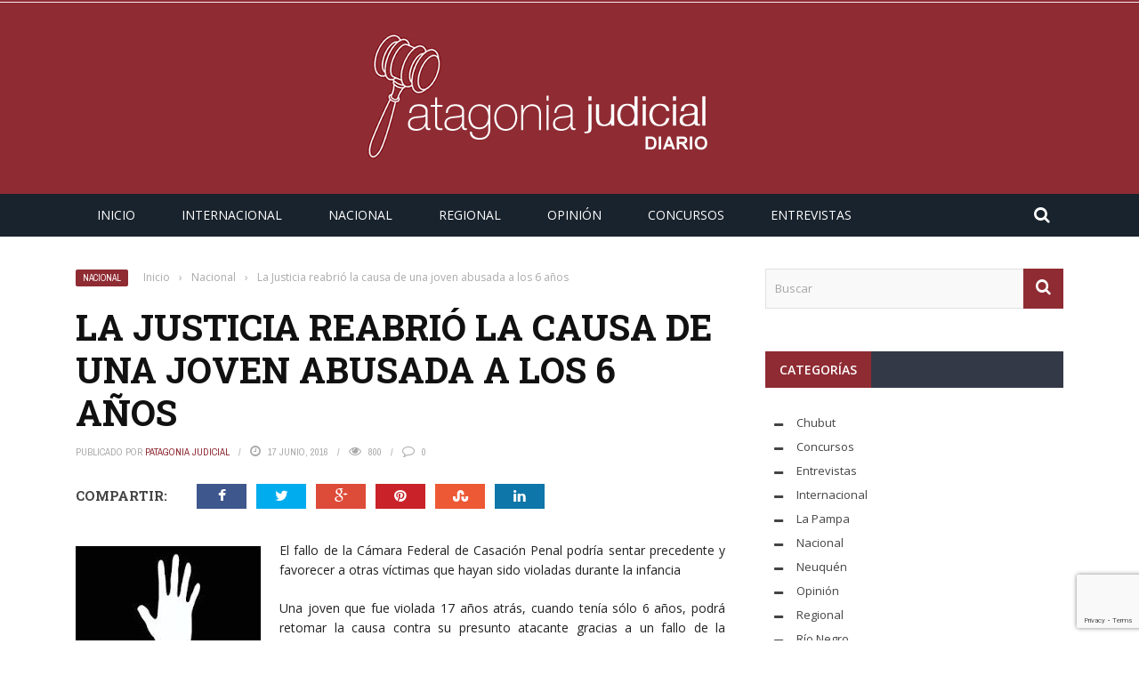

--- FILE ---
content_type: text/html; charset=UTF-8
request_url: https://www.patagoniajudicial.com/la-justicia-reabrio-la-causa-de-una-joven-abusada-a-los-6-anos/
body_size: 32625
content:
<!DOCTYPE html>
<html lang="es">
    <head>
    	<meta charset="UTF-8" />
        
        <meta name="viewport" content="width=device-width, initial-scale=1"/>
        
        <meta http-equiv="Content-Type" content="text/html; charset=UTF-8" />
    	
    	    	
    	<link rel="pingback" href="https://www.patagoniajudicial.com/xmlrpc.php">
    
    	<title>La Justicia reabrió la causa de una joven abusada a los 6 años &#8211; Patagonia JUDICIAL</title>

<!-- Open Graph Meta Tags generated by Blog2Social 699 - https://www.blog2social.com -->
<meta property="og:title" content="La Justicia reabrió la causa de una joven abusada a los 6 años"/>
<meta property="og:description" content="El fallo de la Cámara Federal de Casación Penal podría sentar precedente y favorecer a otras víctimas que hayan sido violadas durante la infancia Una joven"/>
<meta property="og:url" content="https://www.patagoniajudicial.com/la-justicia-reabrio-la-causa-de-una-joven-abusada-a-los-6-anos/"/>
<meta property="og:image" content="https://www.patagoniajudicial.com/wp-content/uploads/2017/04/basta.jpg"/>
<meta property="og:image:width" content="208"/>
<meta property="og:image:height" content="155"/>
<meta property="og:type" content="article"/>
<meta property="og:article:published_time" content="2016-06-17 23:28:28"/>
<meta property="og:article:modified_time" content="2017-05-09 13:46:46"/>
<!-- Open Graph Meta Tags generated by Blog2Social 699 - https://www.blog2social.com -->

<!-- Twitter Card generated by Blog2Social 699 - https://www.blog2social.com -->
<meta name="twitter:card" content="summary">
<meta name="twitter:title" content="La Justicia reabrió la causa de una joven abusada a los 6 años"/>
<meta name="twitter:description" content="El fallo de la Cámara Federal de Casación Penal podría sentar precedente y favorecer a otras víctimas que hayan sido violadas durante la infancia Una joven"/>
<meta name="twitter:image" content="https://www.patagoniajudicial.com/wp-content/uploads/2017/04/basta.jpg"/>
<!-- Twitter Card generated by Blog2Social 699 - https://www.blog2social.com -->
<meta name="author" content="Patagonia Judicial"/>
<link rel='dns-prefetch' href='//www.google.com' />
<link rel='dns-prefetch' href='//code.jquery.com' />
<link rel='dns-prefetch' href='//fonts.googleapis.com' />
<link rel='dns-prefetch' href='//s.w.org' />
<link rel='preconnect' href='https://fonts.gstatic.com' crossorigin />
<link rel="alternate" type="application/rss+xml" title="Patagonia JUDICIAL &raquo; Feed" href="https://www.patagoniajudicial.com/feed/" />
<link rel="alternate" type="application/rss+xml" title="Patagonia JUDICIAL &raquo; Feed de los comentarios" href="https://www.patagoniajudicial.com/comments/feed/" />
<link rel="alternate" type="application/rss+xml" title="Patagonia JUDICIAL &raquo; Comentario La Justicia reabrió la causa de una joven abusada a los 6 años del feed" href="https://www.patagoniajudicial.com/la-justicia-reabrio-la-causa-de-una-joven-abusada-a-los-6-anos/feed/" />
		<script type="text/javascript">
			window._wpemojiSettings = {"baseUrl":"https:\/\/s.w.org\/images\/core\/emoji\/13.0.0\/72x72\/","ext":".png","svgUrl":"https:\/\/s.w.org\/images\/core\/emoji\/13.0.0\/svg\/","svgExt":".svg","source":{"concatemoji":"https:\/\/www.patagoniajudicial.com\/wp-includes\/js\/wp-emoji-release.min.js?ver=5.5.1"}};
			!function(e,a,t){var r,n,o,i,p=a.createElement("canvas"),s=p.getContext&&p.getContext("2d");function c(e,t){var a=String.fromCharCode;s.clearRect(0,0,p.width,p.height),s.fillText(a.apply(this,e),0,0);var r=p.toDataURL();return s.clearRect(0,0,p.width,p.height),s.fillText(a.apply(this,t),0,0),r===p.toDataURL()}function l(e){if(!s||!s.fillText)return!1;switch(s.textBaseline="top",s.font="600 32px Arial",e){case"flag":return!c([127987,65039,8205,9895,65039],[127987,65039,8203,9895,65039])&&(!c([55356,56826,55356,56819],[55356,56826,8203,55356,56819])&&!c([55356,57332,56128,56423,56128,56418,56128,56421,56128,56430,56128,56423,56128,56447],[55356,57332,8203,56128,56423,8203,56128,56418,8203,56128,56421,8203,56128,56430,8203,56128,56423,8203,56128,56447]));case"emoji":return!c([55357,56424,8205,55356,57212],[55357,56424,8203,55356,57212])}return!1}function d(e){var t=a.createElement("script");t.src=e,t.defer=t.type="text/javascript",a.getElementsByTagName("head")[0].appendChild(t)}for(i=Array("flag","emoji"),t.supports={everything:!0,everythingExceptFlag:!0},o=0;o<i.length;o++)t.supports[i[o]]=l(i[o]),t.supports.everything=t.supports.everything&&t.supports[i[o]],"flag"!==i[o]&&(t.supports.everythingExceptFlag=t.supports.everythingExceptFlag&&t.supports[i[o]]);t.supports.everythingExceptFlag=t.supports.everythingExceptFlag&&!t.supports.flag,t.DOMReady=!1,t.readyCallback=function(){t.DOMReady=!0},t.supports.everything||(n=function(){t.readyCallback()},a.addEventListener?(a.addEventListener("DOMContentLoaded",n,!1),e.addEventListener("load",n,!1)):(e.attachEvent("onload",n),a.attachEvent("onreadystatechange",function(){"complete"===a.readyState&&t.readyCallback()})),(r=t.source||{}).concatemoji?d(r.concatemoji):r.wpemoji&&r.twemoji&&(d(r.twemoji),d(r.wpemoji)))}(window,document,window._wpemojiSettings);
		</script>
		<style type="text/css">
img.wp-smiley,
img.emoji {
	display: inline !important;
	border: none !important;
	box-shadow: none !important;
	height: 1em !important;
	width: 1em !important;
	margin: 0 .07em !important;
	vertical-align: -0.1em !important;
	background: none !important;
	padding: 0 !important;
}
</style>
	<link rel='stylesheet' id='sdm-styles-css'  href='https://www.patagoniajudicial.com/wp-content/plugins/simple-download-monitor/css/sdm_wp_styles.css?ver=5.5.1' type='text/css' media='all' />
<link rel='stylesheet' id='wp-block-library-css'  href='https://www.patagoniajudicial.com/wp-includes/css/dist/block-library/style.min.css?ver=5.5.1' type='text/css' media='all' />
<style id='extendify-gutenberg-patterns-and-templates-utilities-inline-css' type='text/css'>
.ext-absolute{position:absolute!important}.ext-relative{position:relative!important}.ext-top-base{top:var(--wp--style--block-gap,1.75rem)!important}.ext-top-lg{top:var(--extendify--spacing--large,3rem)!important}.ext--top-base{top:calc(var(--wp--style--block-gap, 1.75rem)*-1)!important}.ext--top-lg{top:calc(var(--extendify--spacing--large, 3rem)*-1)!important}.ext-right-base{right:var(--wp--style--block-gap,1.75rem)!important}.ext-right-lg{right:var(--extendify--spacing--large,3rem)!important}.ext--right-base{right:calc(var(--wp--style--block-gap, 1.75rem)*-1)!important}.ext--right-lg{right:calc(var(--extendify--spacing--large, 3rem)*-1)!important}.ext-bottom-base{bottom:var(--wp--style--block-gap,1.75rem)!important}.ext-bottom-lg{bottom:var(--extendify--spacing--large,3rem)!important}.ext--bottom-base{bottom:calc(var(--wp--style--block-gap, 1.75rem)*-1)!important}.ext--bottom-lg{bottom:calc(var(--extendify--spacing--large, 3rem)*-1)!important}.ext-left-base{left:var(--wp--style--block-gap,1.75rem)!important}.ext-left-lg{left:var(--extendify--spacing--large,3rem)!important}.ext--left-base{left:calc(var(--wp--style--block-gap, 1.75rem)*-1)!important}.ext--left-lg{left:calc(var(--extendify--spacing--large, 3rem)*-1)!important}.ext-order-1{order:1!important}.ext-order-2{order:2!important}.ext-col-auto{grid-column:auto!important}.ext-col-span-1{grid-column:span 1/span 1!important}.ext-col-span-2{grid-column:span 2/span 2!important}.ext-col-span-3{grid-column:span 3/span 3!important}.ext-col-span-4{grid-column:span 4/span 4!important}.ext-col-span-5{grid-column:span 5/span 5!important}.ext-col-span-6{grid-column:span 6/span 6!important}.ext-col-span-7{grid-column:span 7/span 7!important}.ext-col-span-8{grid-column:span 8/span 8!important}.ext-col-span-9{grid-column:span 9/span 9!important}.ext-col-span-10{grid-column:span 10/span 10!important}.ext-col-span-11{grid-column:span 11/span 11!important}.ext-col-span-12{grid-column:span 12/span 12!important}.ext-col-span-full{grid-column:1/-1!important}.ext-col-start-1{grid-column-start:1!important}.ext-col-start-2{grid-column-start:2!important}.ext-col-start-3{grid-column-start:3!important}.ext-col-start-4{grid-column-start:4!important}.ext-col-start-5{grid-column-start:5!important}.ext-col-start-6{grid-column-start:6!important}.ext-col-start-7{grid-column-start:7!important}.ext-col-start-8{grid-column-start:8!important}.ext-col-start-9{grid-column-start:9!important}.ext-col-start-10{grid-column-start:10!important}.ext-col-start-11{grid-column-start:11!important}.ext-col-start-12{grid-column-start:12!important}.ext-col-start-13{grid-column-start:13!important}.ext-col-start-auto{grid-column-start:auto!important}.ext-col-end-1{grid-column-end:1!important}.ext-col-end-2{grid-column-end:2!important}.ext-col-end-3{grid-column-end:3!important}.ext-col-end-4{grid-column-end:4!important}.ext-col-end-5{grid-column-end:5!important}.ext-col-end-6{grid-column-end:6!important}.ext-col-end-7{grid-column-end:7!important}.ext-col-end-8{grid-column-end:8!important}.ext-col-end-9{grid-column-end:9!important}.ext-col-end-10{grid-column-end:10!important}.ext-col-end-11{grid-column-end:11!important}.ext-col-end-12{grid-column-end:12!important}.ext-col-end-13{grid-column-end:13!important}.ext-col-end-auto{grid-column-end:auto!important}.ext-row-auto{grid-row:auto!important}.ext-row-span-1{grid-row:span 1/span 1!important}.ext-row-span-2{grid-row:span 2/span 2!important}.ext-row-span-3{grid-row:span 3/span 3!important}.ext-row-span-4{grid-row:span 4/span 4!important}.ext-row-span-5{grid-row:span 5/span 5!important}.ext-row-span-6{grid-row:span 6/span 6!important}.ext-row-span-full{grid-row:1/-1!important}.ext-row-start-1{grid-row-start:1!important}.ext-row-start-2{grid-row-start:2!important}.ext-row-start-3{grid-row-start:3!important}.ext-row-start-4{grid-row-start:4!important}.ext-row-start-5{grid-row-start:5!important}.ext-row-start-6{grid-row-start:6!important}.ext-row-start-7{grid-row-start:7!important}.ext-row-start-auto{grid-row-start:auto!important}.ext-row-end-1{grid-row-end:1!important}.ext-row-end-2{grid-row-end:2!important}.ext-row-end-3{grid-row-end:3!important}.ext-row-end-4{grid-row-end:4!important}.ext-row-end-5{grid-row-end:5!important}.ext-row-end-6{grid-row-end:6!important}.ext-row-end-7{grid-row-end:7!important}.ext-row-end-auto{grid-row-end:auto!important}.ext-m-0:not([style*=margin]){margin:0!important}.ext-m-auto:not([style*=margin]){margin:auto!important}.ext-m-base:not([style*=margin]){margin:var(--wp--style--block-gap,1.75rem)!important}.ext-m-lg:not([style*=margin]){margin:var(--extendify--spacing--large,3rem)!important}.ext--m-base:not([style*=margin]){margin:calc(var(--wp--style--block-gap, 1.75rem)*-1)!important}.ext--m-lg:not([style*=margin]){margin:calc(var(--extendify--spacing--large, 3rem)*-1)!important}.ext-mx-0:not([style*=margin]){margin-left:0!important;margin-right:0!important}.ext-mx-auto:not([style*=margin]){margin-left:auto!important;margin-right:auto!important}.ext-mx-base:not([style*=margin]){margin-left:var(--wp--style--block-gap,1.75rem)!important;margin-right:var(--wp--style--block-gap,1.75rem)!important}.ext-mx-lg:not([style*=margin]){margin-left:var(--extendify--spacing--large,3rem)!important;margin-right:var(--extendify--spacing--large,3rem)!important}.ext--mx-base:not([style*=margin]){margin-left:calc(var(--wp--style--block-gap, 1.75rem)*-1)!important;margin-right:calc(var(--wp--style--block-gap, 1.75rem)*-1)!important}.ext--mx-lg:not([style*=margin]){margin-left:calc(var(--extendify--spacing--large, 3rem)*-1)!important;margin-right:calc(var(--extendify--spacing--large, 3rem)*-1)!important}.ext-my-0:not([style*=margin]){margin-bottom:0!important;margin-top:0!important}.ext-my-auto:not([style*=margin]){margin-bottom:auto!important;margin-top:auto!important}.ext-my-base:not([style*=margin]){margin-bottom:var(--wp--style--block-gap,1.75rem)!important;margin-top:var(--wp--style--block-gap,1.75rem)!important}.ext-my-lg:not([style*=margin]){margin-bottom:var(--extendify--spacing--large,3rem)!important;margin-top:var(--extendify--spacing--large,3rem)!important}.ext--my-base:not([style*=margin]){margin-bottom:calc(var(--wp--style--block-gap, 1.75rem)*-1)!important;margin-top:calc(var(--wp--style--block-gap, 1.75rem)*-1)!important}.ext--my-lg:not([style*=margin]){margin-bottom:calc(var(--extendify--spacing--large, 3rem)*-1)!important;margin-top:calc(var(--extendify--spacing--large, 3rem)*-1)!important}.ext-mt-0:not([style*=margin]){margin-top:0!important}.ext-mt-auto:not([style*=margin]){margin-top:auto!important}.ext-mt-base:not([style*=margin]){margin-top:var(--wp--style--block-gap,1.75rem)!important}.ext-mt-lg:not([style*=margin]){margin-top:var(--extendify--spacing--large,3rem)!important}.ext--mt-base:not([style*=margin]){margin-top:calc(var(--wp--style--block-gap, 1.75rem)*-1)!important}.ext--mt-lg:not([style*=margin]){margin-top:calc(var(--extendify--spacing--large, 3rem)*-1)!important}.ext-mr-0:not([style*=margin]){margin-right:0!important}.ext-mr-auto:not([style*=margin]){margin-right:auto!important}.ext-mr-base:not([style*=margin]){margin-right:var(--wp--style--block-gap,1.75rem)!important}.ext-mr-lg:not([style*=margin]){margin-right:var(--extendify--spacing--large,3rem)!important}.ext--mr-base:not([style*=margin]){margin-right:calc(var(--wp--style--block-gap, 1.75rem)*-1)!important}.ext--mr-lg:not([style*=margin]){margin-right:calc(var(--extendify--spacing--large, 3rem)*-1)!important}.ext-mb-0:not([style*=margin]){margin-bottom:0!important}.ext-mb-auto:not([style*=margin]){margin-bottom:auto!important}.ext-mb-base:not([style*=margin]){margin-bottom:var(--wp--style--block-gap,1.75rem)!important}.ext-mb-lg:not([style*=margin]){margin-bottom:var(--extendify--spacing--large,3rem)!important}.ext--mb-base:not([style*=margin]){margin-bottom:calc(var(--wp--style--block-gap, 1.75rem)*-1)!important}.ext--mb-lg:not([style*=margin]){margin-bottom:calc(var(--extendify--spacing--large, 3rem)*-1)!important}.ext-ml-0:not([style*=margin]){margin-left:0!important}.ext-ml-auto:not([style*=margin]){margin-left:auto!important}.ext-ml-base:not([style*=margin]){margin-left:var(--wp--style--block-gap,1.75rem)!important}.ext-ml-lg:not([style*=margin]){margin-left:var(--extendify--spacing--large,3rem)!important}.ext--ml-base:not([style*=margin]){margin-left:calc(var(--wp--style--block-gap, 1.75rem)*-1)!important}.ext--ml-lg:not([style*=margin]){margin-left:calc(var(--extendify--spacing--large, 3rem)*-1)!important}.ext-block{display:block!important}.ext-inline-block{display:inline-block!important}.ext-inline{display:inline!important}.ext-flex{display:flex!important}.ext-inline-flex{display:inline-flex!important}.ext-grid{display:grid!important}.ext-inline-grid{display:inline-grid!important}.ext-hidden{display:none!important}.ext-w-auto{width:auto!important}.ext-w-full{width:100%!important}.ext-max-w-full{max-width:100%!important}.ext-flex-1{flex:1 1 0%!important}.ext-flex-auto{flex:1 1 auto!important}.ext-flex-initial{flex:0 1 auto!important}.ext-flex-none{flex:none!important}.ext-flex-shrink-0{flex-shrink:0!important}.ext-flex-shrink{flex-shrink:1!important}.ext-flex-grow-0{flex-grow:0!important}.ext-flex-grow{flex-grow:1!important}.ext-list-none{list-style-type:none!important}.ext-grid-cols-1{grid-template-columns:repeat(1,minmax(0,1fr))!important}.ext-grid-cols-2{grid-template-columns:repeat(2,minmax(0,1fr))!important}.ext-grid-cols-3{grid-template-columns:repeat(3,minmax(0,1fr))!important}.ext-grid-cols-4{grid-template-columns:repeat(4,minmax(0,1fr))!important}.ext-grid-cols-5{grid-template-columns:repeat(5,minmax(0,1fr))!important}.ext-grid-cols-6{grid-template-columns:repeat(6,minmax(0,1fr))!important}.ext-grid-cols-7{grid-template-columns:repeat(7,minmax(0,1fr))!important}.ext-grid-cols-8{grid-template-columns:repeat(8,minmax(0,1fr))!important}.ext-grid-cols-9{grid-template-columns:repeat(9,minmax(0,1fr))!important}.ext-grid-cols-10{grid-template-columns:repeat(10,minmax(0,1fr))!important}.ext-grid-cols-11{grid-template-columns:repeat(11,minmax(0,1fr))!important}.ext-grid-cols-12{grid-template-columns:repeat(12,minmax(0,1fr))!important}.ext-grid-cols-none{grid-template-columns:none!important}.ext-grid-rows-1{grid-template-rows:repeat(1,minmax(0,1fr))!important}.ext-grid-rows-2{grid-template-rows:repeat(2,minmax(0,1fr))!important}.ext-grid-rows-3{grid-template-rows:repeat(3,minmax(0,1fr))!important}.ext-grid-rows-4{grid-template-rows:repeat(4,minmax(0,1fr))!important}.ext-grid-rows-5{grid-template-rows:repeat(5,minmax(0,1fr))!important}.ext-grid-rows-6{grid-template-rows:repeat(6,minmax(0,1fr))!important}.ext-grid-rows-none{grid-template-rows:none!important}.ext-flex-row{flex-direction:row!important}.ext-flex-row-reverse{flex-direction:row-reverse!important}.ext-flex-col{flex-direction:column!important}.ext-flex-col-reverse{flex-direction:column-reverse!important}.ext-flex-wrap{flex-wrap:wrap!important}.ext-flex-wrap-reverse{flex-wrap:wrap-reverse!important}.ext-flex-nowrap{flex-wrap:nowrap!important}.ext-items-start{align-items:flex-start!important}.ext-items-end{align-items:flex-end!important}.ext-items-center{align-items:center!important}.ext-items-baseline{align-items:baseline!important}.ext-items-stretch{align-items:stretch!important}.ext-justify-start{justify-content:flex-start!important}.ext-justify-end{justify-content:flex-end!important}.ext-justify-center{justify-content:center!important}.ext-justify-between{justify-content:space-between!important}.ext-justify-around{justify-content:space-around!important}.ext-justify-evenly{justify-content:space-evenly!important}.ext-justify-items-start{justify-items:start!important}.ext-justify-items-end{justify-items:end!important}.ext-justify-items-center{justify-items:center!important}.ext-justify-items-stretch{justify-items:stretch!important}.ext-gap-0{gap:0!important}.ext-gap-base{gap:var(--wp--style--block-gap,1.75rem)!important}.ext-gap-lg{gap:var(--extendify--spacing--large,3rem)!important}.ext-gap-x-0{-moz-column-gap:0!important;column-gap:0!important}.ext-gap-x-base{-moz-column-gap:var(--wp--style--block-gap,1.75rem)!important;column-gap:var(--wp--style--block-gap,1.75rem)!important}.ext-gap-x-lg{-moz-column-gap:var(--extendify--spacing--large,3rem)!important;column-gap:var(--extendify--spacing--large,3rem)!important}.ext-gap-y-0{row-gap:0!important}.ext-gap-y-base{row-gap:var(--wp--style--block-gap,1.75rem)!important}.ext-gap-y-lg{row-gap:var(--extendify--spacing--large,3rem)!important}.ext-justify-self-auto{justify-self:auto!important}.ext-justify-self-start{justify-self:start!important}.ext-justify-self-end{justify-self:end!important}.ext-justify-self-center{justify-self:center!important}.ext-justify-self-stretch{justify-self:stretch!important}.ext-rounded-none{border-radius:0!important}.ext-rounded-full{border-radius:9999px!important}.ext-rounded-t-none{border-top-left-radius:0!important;border-top-right-radius:0!important}.ext-rounded-t-full{border-top-left-radius:9999px!important;border-top-right-radius:9999px!important}.ext-rounded-r-none{border-bottom-right-radius:0!important;border-top-right-radius:0!important}.ext-rounded-r-full{border-bottom-right-radius:9999px!important;border-top-right-radius:9999px!important}.ext-rounded-b-none{border-bottom-left-radius:0!important;border-bottom-right-radius:0!important}.ext-rounded-b-full{border-bottom-left-radius:9999px!important;border-bottom-right-radius:9999px!important}.ext-rounded-l-none{border-bottom-left-radius:0!important;border-top-left-radius:0!important}.ext-rounded-l-full{border-bottom-left-radius:9999px!important;border-top-left-radius:9999px!important}.ext-rounded-tl-none{border-top-left-radius:0!important}.ext-rounded-tl-full{border-top-left-radius:9999px!important}.ext-rounded-tr-none{border-top-right-radius:0!important}.ext-rounded-tr-full{border-top-right-radius:9999px!important}.ext-rounded-br-none{border-bottom-right-radius:0!important}.ext-rounded-br-full{border-bottom-right-radius:9999px!important}.ext-rounded-bl-none{border-bottom-left-radius:0!important}.ext-rounded-bl-full{border-bottom-left-radius:9999px!important}.ext-border-0{border-width:0!important}.ext-border-t-0{border-top-width:0!important}.ext-border-r-0{border-right-width:0!important}.ext-border-b-0{border-bottom-width:0!important}.ext-border-l-0{border-left-width:0!important}.ext-p-0:not([style*=padding]){padding:0!important}.ext-p-base:not([style*=padding]){padding:var(--wp--style--block-gap,1.75rem)!important}.ext-p-lg:not([style*=padding]){padding:var(--extendify--spacing--large,3rem)!important}.ext-px-0:not([style*=padding]){padding-left:0!important;padding-right:0!important}.ext-px-base:not([style*=padding]){padding-left:var(--wp--style--block-gap,1.75rem)!important;padding-right:var(--wp--style--block-gap,1.75rem)!important}.ext-px-lg:not([style*=padding]){padding-left:var(--extendify--spacing--large,3rem)!important;padding-right:var(--extendify--spacing--large,3rem)!important}.ext-py-0:not([style*=padding]){padding-bottom:0!important;padding-top:0!important}.ext-py-base:not([style*=padding]){padding-bottom:var(--wp--style--block-gap,1.75rem)!important;padding-top:var(--wp--style--block-gap,1.75rem)!important}.ext-py-lg:not([style*=padding]){padding-bottom:var(--extendify--spacing--large,3rem)!important;padding-top:var(--extendify--spacing--large,3rem)!important}.ext-pt-0:not([style*=padding]){padding-top:0!important}.ext-pt-base:not([style*=padding]){padding-top:var(--wp--style--block-gap,1.75rem)!important}.ext-pt-lg:not([style*=padding]){padding-top:var(--extendify--spacing--large,3rem)!important}.ext-pr-0:not([style*=padding]){padding-right:0!important}.ext-pr-base:not([style*=padding]){padding-right:var(--wp--style--block-gap,1.75rem)!important}.ext-pr-lg:not([style*=padding]){padding-right:var(--extendify--spacing--large,3rem)!important}.ext-pb-0:not([style*=padding]){padding-bottom:0!important}.ext-pb-base:not([style*=padding]){padding-bottom:var(--wp--style--block-gap,1.75rem)!important}.ext-pb-lg:not([style*=padding]){padding-bottom:var(--extendify--spacing--large,3rem)!important}.ext-pl-0:not([style*=padding]){padding-left:0!important}.ext-pl-base:not([style*=padding]){padding-left:var(--wp--style--block-gap,1.75rem)!important}.ext-pl-lg:not([style*=padding]){padding-left:var(--extendify--spacing--large,3rem)!important}.ext-text-left{text-align:left!important}.ext-text-center{text-align:center!important}.ext-text-right{text-align:right!important}.ext-leading-none{line-height:1!important}.ext-leading-tight{line-height:1.25!important}.ext-leading-snug{line-height:1.375!important}.ext-leading-normal{line-height:1.5!important}.ext-leading-relaxed{line-height:1.625!important}.ext-leading-loose{line-height:2!important}.clip-path--rhombus img{-webkit-clip-path:polygon(15% 6%,80% 29%,84% 93%,23% 69%);clip-path:polygon(15% 6%,80% 29%,84% 93%,23% 69%)}.clip-path--diamond img{-webkit-clip-path:polygon(5% 29%,60% 2%,91% 64%,36% 89%);clip-path:polygon(5% 29%,60% 2%,91% 64%,36% 89%)}.clip-path--rhombus-alt img{-webkit-clip-path:polygon(14% 9%,85% 24%,91% 89%,19% 76%);clip-path:polygon(14% 9%,85% 24%,91% 89%,19% 76%)}.wp-block-columns[class*=fullwidth-cols]{margin-bottom:unset}.wp-block-column.editor\:pointer-events-none{margin-bottom:0!important;margin-top:0!important}.is-root-container.block-editor-block-list__layout>[data-align=full]:not(:first-of-type)>.wp-block-column.editor\:pointer-events-none,.is-root-container.block-editor-block-list__layout>[data-align=wide]>.wp-block-column.editor\:pointer-events-none{margin-top:calc(var(--wp--style--block-gap, 28px)*-1)!important}.ext .wp-block-columns .wp-block-column[style*=padding]{padding-left:0!important;padding-right:0!important}.ext .wp-block-columns+.wp-block-columns:not([class*=mt-]):not([class*=my-]):not([style*=margin]){margin-top:0!important}[class*=fullwidth-cols] .wp-block-column:first-child,[class*=fullwidth-cols] .wp-block-group:first-child{margin-top:0}[class*=fullwidth-cols] .wp-block-column:last-child,[class*=fullwidth-cols] .wp-block-group:last-child{margin-bottom:0}[class*=fullwidth-cols] .wp-block-column:first-child>*,[class*=fullwidth-cols] .wp-block-column>:first-child{margin-top:0}.ext .is-not-stacked-on-mobile .wp-block-column,[class*=fullwidth-cols] .wp-block-column>:last-child{margin-bottom:0}.wp-block-columns[class*=fullwidth-cols]:not(.is-not-stacked-on-mobile)>.wp-block-column:not(:last-child){margin-bottom:var(--wp--style--block-gap,1.75rem)}@media (min-width:782px){.wp-block-columns[class*=fullwidth-cols]:not(.is-not-stacked-on-mobile)>.wp-block-column:not(:last-child){margin-bottom:0}}.wp-block-columns[class*=fullwidth-cols].is-not-stacked-on-mobile>.wp-block-column{margin-bottom:0!important}@media (min-width:600px) and (max-width:781px){.wp-block-columns[class*=fullwidth-cols]:not(.is-not-stacked-on-mobile)>.wp-block-column:nth-child(2n){margin-left:var(--wp--style--block-gap,2em)}}@media (max-width:781px){.tablet\:fullwidth-cols.wp-block-columns:not(.is-not-stacked-on-mobile){flex-wrap:wrap}.tablet\:fullwidth-cols.wp-block-columns:not(.is-not-stacked-on-mobile)>.wp-block-column,.tablet\:fullwidth-cols.wp-block-columns:not(.is-not-stacked-on-mobile)>.wp-block-column:not([style*=margin]){margin-left:0!important}.tablet\:fullwidth-cols.wp-block-columns:not(.is-not-stacked-on-mobile)>.wp-block-column{flex-basis:100%!important}}@media (max-width:1079px){.desktop\:fullwidth-cols.wp-block-columns:not(.is-not-stacked-on-mobile){flex-wrap:wrap}.desktop\:fullwidth-cols.wp-block-columns:not(.is-not-stacked-on-mobile)>.wp-block-column,.desktop\:fullwidth-cols.wp-block-columns:not(.is-not-stacked-on-mobile)>.wp-block-column:not([style*=margin]){margin-left:0!important}.desktop\:fullwidth-cols.wp-block-columns:not(.is-not-stacked-on-mobile)>.wp-block-column{flex-basis:100%!important}.desktop\:fullwidth-cols.wp-block-columns:not(.is-not-stacked-on-mobile)>.wp-block-column:not(:last-child){margin-bottom:var(--wp--style--block-gap,1.75rem)!important}}.direction-rtl{direction:rtl}.direction-ltr{direction:ltr}.is-style-inline-list{padding-left:0!important}.is-style-inline-list li{list-style-type:none!important}@media (min-width:782px){.is-style-inline-list li{display:inline!important;margin-right:var(--wp--style--block-gap,1.75rem)!important}}@media (min-width:782px){.is-style-inline-list li:first-child{margin-left:0!important}}@media (min-width:782px){.is-style-inline-list li:last-child{margin-right:0!important}}.bring-to-front{position:relative;z-index:10}.text-stroke{-webkit-text-stroke-color:var(--wp--preset--color--background)}.text-stroke,.text-stroke--primary{-webkit-text-stroke-width:var(
        --wp--custom--typography--text-stroke-width,2px
    )}.text-stroke--primary{-webkit-text-stroke-color:var(--wp--preset--color--primary)}.text-stroke--secondary{-webkit-text-stroke-width:var(
        --wp--custom--typography--text-stroke-width,2px
    );-webkit-text-stroke-color:var(--wp--preset--color--secondary)}.editor\:no-caption .block-editor-rich-text__editable{display:none!important}.editor\:no-inserter .wp-block-column:not(.is-selected)>.block-list-appender,.editor\:no-inserter .wp-block-cover__inner-container>.block-list-appender,.editor\:no-inserter .wp-block-group__inner-container>.block-list-appender,.editor\:no-inserter>.block-list-appender{display:none}.editor\:no-resize .components-resizable-box__handle,.editor\:no-resize .components-resizable-box__handle:after,.editor\:no-resize .components-resizable-box__side-handle:before{display:none;pointer-events:none}.editor\:no-resize .components-resizable-box__container{display:block}.editor\:pointer-events-none{pointer-events:none}.is-style-angled{justify-content:flex-end}.ext .is-style-angled>[class*=_inner-container],.is-style-angled{align-items:center}.is-style-angled .wp-block-cover__image-background,.is-style-angled .wp-block-cover__video-background{-webkit-clip-path:polygon(0 0,30% 0,50% 100%,0 100%);clip-path:polygon(0 0,30% 0,50% 100%,0 100%);z-index:1}@media (min-width:782px){.is-style-angled .wp-block-cover__image-background,.is-style-angled .wp-block-cover__video-background{-webkit-clip-path:polygon(0 0,55% 0,65% 100%,0 100%);clip-path:polygon(0 0,55% 0,65% 100%,0 100%)}}.has-foreground-color{color:var(--wp--preset--color--foreground,#000)!important}.has-foreground-background-color{background-color:var(--wp--preset--color--foreground,#000)!important}.has-background-color{color:var(--wp--preset--color--background,#fff)!important}.has-background-background-color{background-color:var(--wp--preset--color--background,#fff)!important}.has-primary-color{color:var(--wp--preset--color--primary,#4b5563)!important}.has-primary-background-color{background-color:var(--wp--preset--color--primary,#4b5563)!important}.has-secondary-color{color:var(--wp--preset--color--secondary,#9ca3af)!important}.has-secondary-background-color{background-color:var(--wp--preset--color--secondary,#9ca3af)!important}.ext.has-text-color h1,.ext.has-text-color h2,.ext.has-text-color h3,.ext.has-text-color h4,.ext.has-text-color h5,.ext.has-text-color h6,.ext.has-text-color p{color:currentColor}.has-white-color{color:var(--wp--preset--color--white,#fff)!important}.has-black-color{color:var(--wp--preset--color--black,#000)!important}.has-ext-foreground-background-color{background-color:var(
        --wp--preset--color--foreground,var(--wp--preset--color--black,#000)
    )!important}.has-ext-primary-background-color{background-color:var(
        --wp--preset--color--primary,var(--wp--preset--color--cyan-bluish-gray,#000)
    )!important}.wp-block-button__link.has-black-background-color{border-color:var(--wp--preset--color--black,#000)}.wp-block-button__link.has-white-background-color{border-color:var(--wp--preset--color--white,#fff)}.has-ext-small-font-size{font-size:var(--wp--preset--font-size--ext-small)!important}.has-ext-medium-font-size{font-size:var(--wp--preset--font-size--ext-medium)!important}.has-ext-large-font-size{font-size:var(--wp--preset--font-size--ext-large)!important;line-height:1.2}.has-ext-x-large-font-size{font-size:var(--wp--preset--font-size--ext-x-large)!important;line-height:1}.has-ext-xx-large-font-size{font-size:var(--wp--preset--font-size--ext-xx-large)!important;line-height:1}.has-ext-x-large-font-size:not([style*=line-height]),.has-ext-xx-large-font-size:not([style*=line-height]){line-height:1.1}.ext .wp-block-group>*{margin-bottom:0;margin-top:0}.ext .wp-block-group>*+*{margin-bottom:0}.ext .wp-block-group>*+*,.ext h2{margin-top:var(--wp--style--block-gap,1.75rem)}.ext h2{margin-bottom:var(--wp--style--block-gap,1.75rem)}.has-ext-x-large-font-size+h3,.has-ext-x-large-font-size+p{margin-top:.5rem}.ext .wp-block-buttons>.wp-block-button.wp-block-button__width-25{min-width:12rem;width:calc(25% - var(--wp--style--block-gap, .5em)*.75)}.ext .ext-grid>[class*=_inner-container]{display:grid}.ext>[class*=_inner-container]>.ext-grid:not([class*=columns]),.ext>[class*=_inner-container]>.wp-block>.ext-grid:not([class*=columns]){display:initial!important}.ext .ext-grid-cols-1>[class*=_inner-container]{grid-template-columns:repeat(1,minmax(0,1fr))!important}.ext .ext-grid-cols-2>[class*=_inner-container]{grid-template-columns:repeat(2,minmax(0,1fr))!important}.ext .ext-grid-cols-3>[class*=_inner-container]{grid-template-columns:repeat(3,minmax(0,1fr))!important}.ext .ext-grid-cols-4>[class*=_inner-container]{grid-template-columns:repeat(4,minmax(0,1fr))!important}.ext .ext-grid-cols-5>[class*=_inner-container]{grid-template-columns:repeat(5,minmax(0,1fr))!important}.ext .ext-grid-cols-6>[class*=_inner-container]{grid-template-columns:repeat(6,minmax(0,1fr))!important}.ext .ext-grid-cols-7>[class*=_inner-container]{grid-template-columns:repeat(7,minmax(0,1fr))!important}.ext .ext-grid-cols-8>[class*=_inner-container]{grid-template-columns:repeat(8,minmax(0,1fr))!important}.ext .ext-grid-cols-9>[class*=_inner-container]{grid-template-columns:repeat(9,minmax(0,1fr))!important}.ext .ext-grid-cols-10>[class*=_inner-container]{grid-template-columns:repeat(10,minmax(0,1fr))!important}.ext .ext-grid-cols-11>[class*=_inner-container]{grid-template-columns:repeat(11,minmax(0,1fr))!important}.ext .ext-grid-cols-12>[class*=_inner-container]{grid-template-columns:repeat(12,minmax(0,1fr))!important}.ext .ext-grid-cols-13>[class*=_inner-container]{grid-template-columns:repeat(13,minmax(0,1fr))!important}.ext .ext-grid-cols-none>[class*=_inner-container]{grid-template-columns:none!important}.ext .ext-grid-rows-1>[class*=_inner-container]{grid-template-rows:repeat(1,minmax(0,1fr))!important}.ext .ext-grid-rows-2>[class*=_inner-container]{grid-template-rows:repeat(2,minmax(0,1fr))!important}.ext .ext-grid-rows-3>[class*=_inner-container]{grid-template-rows:repeat(3,minmax(0,1fr))!important}.ext .ext-grid-rows-4>[class*=_inner-container]{grid-template-rows:repeat(4,minmax(0,1fr))!important}.ext .ext-grid-rows-5>[class*=_inner-container]{grid-template-rows:repeat(5,minmax(0,1fr))!important}.ext .ext-grid-rows-6>[class*=_inner-container]{grid-template-rows:repeat(6,minmax(0,1fr))!important}.ext .ext-grid-rows-none>[class*=_inner-container]{grid-template-rows:none!important}.ext .ext-items-start>[class*=_inner-container]{align-items:flex-start!important}.ext .ext-items-end>[class*=_inner-container]{align-items:flex-end!important}.ext .ext-items-center>[class*=_inner-container]{align-items:center!important}.ext .ext-items-baseline>[class*=_inner-container]{align-items:baseline!important}.ext .ext-items-stretch>[class*=_inner-container]{align-items:stretch!important}.ext.wp-block-group>:last-child{margin-bottom:0}.ext .wp-block-group__inner-container{padding:0!important}.ext.has-background{padding-left:var(--wp--style--block-gap,1.75rem);padding-right:var(--wp--style--block-gap,1.75rem)}.ext [class*=inner-container]>.alignwide [class*=inner-container],.ext [class*=inner-container]>[data-align=wide] [class*=inner-container]{max-width:var(--responsive--alignwide-width,120rem)}.ext [class*=inner-container]>.alignwide [class*=inner-container]>*,.ext [class*=inner-container]>[data-align=wide] [class*=inner-container]>*{max-width:100%!important}.ext .wp-block-image{position:relative;text-align:center}.ext .wp-block-image img{display:inline-block;vertical-align:middle}body{--extendify--spacing--large:var(
        --wp--custom--spacing--large,clamp(2em,8vw,8em)
    );--wp--preset--font-size--ext-small:1rem;--wp--preset--font-size--ext-medium:1.125rem;--wp--preset--font-size--ext-large:clamp(1.65rem,3.5vw,2.15rem);--wp--preset--font-size--ext-x-large:clamp(3rem,6vw,4.75rem);--wp--preset--font-size--ext-xx-large:clamp(3.25rem,7.5vw,5.75rem);--wp--preset--color--black:#000;--wp--preset--color--white:#fff}.ext *{box-sizing:border-box}.block-editor-block-preview__content-iframe .ext [data-type="core/spacer"] .components-resizable-box__container{background:transparent!important}.block-editor-block-preview__content-iframe .ext [data-type="core/spacer"] .block-library-spacer__resize-container:before{display:none!important}.ext .wp-block-group__inner-container figure.wp-block-gallery.alignfull{margin-bottom:unset;margin-top:unset}.ext .alignwide{margin-left:auto!important;margin-right:auto!important}.is-root-container.block-editor-block-list__layout>[data-align=full]:not(:first-of-type)>.ext-my-0,.is-root-container.block-editor-block-list__layout>[data-align=wide]>.ext-my-0:not([style*=margin]){margin-top:calc(var(--wp--style--block-gap, 28px)*-1)!important}.block-editor-block-preview__content-iframe .preview\:min-h-50{min-height:50vw!important}.block-editor-block-preview__content-iframe .preview\:min-h-60{min-height:60vw!important}.block-editor-block-preview__content-iframe .preview\:min-h-70{min-height:70vw!important}.block-editor-block-preview__content-iframe .preview\:min-h-80{min-height:80vw!important}.block-editor-block-preview__content-iframe .preview\:min-h-100{min-height:100vw!important}.ext-mr-0.alignfull:not([style*=margin]):not([style*=margin]){margin-right:0!important}.ext-ml-0:not([style*=margin]):not([style*=margin]){margin-left:0!important}.is-root-container .wp-block[data-align=full]>.ext-mx-0:not([style*=margin]):not([style*=margin]){margin-left:calc(var(--wp--custom--spacing--outer, 0)*1)!important;margin-right:calc(var(--wp--custom--spacing--outer, 0)*1)!important;overflow:hidden;width:unset}@media (min-width:782px){.tablet\:ext-absolute{position:absolute!important}.tablet\:ext-relative{position:relative!important}.tablet\:ext-top-base{top:var(--wp--style--block-gap,1.75rem)!important}.tablet\:ext-top-lg{top:var(--extendify--spacing--large,3rem)!important}.tablet\:ext--top-base{top:calc(var(--wp--style--block-gap, 1.75rem)*-1)!important}.tablet\:ext--top-lg{top:calc(var(--extendify--spacing--large, 3rem)*-1)!important}.tablet\:ext-right-base{right:var(--wp--style--block-gap,1.75rem)!important}.tablet\:ext-right-lg{right:var(--extendify--spacing--large,3rem)!important}.tablet\:ext--right-base{right:calc(var(--wp--style--block-gap, 1.75rem)*-1)!important}.tablet\:ext--right-lg{right:calc(var(--extendify--spacing--large, 3rem)*-1)!important}.tablet\:ext-bottom-base{bottom:var(--wp--style--block-gap,1.75rem)!important}.tablet\:ext-bottom-lg{bottom:var(--extendify--spacing--large,3rem)!important}.tablet\:ext--bottom-base{bottom:calc(var(--wp--style--block-gap, 1.75rem)*-1)!important}.tablet\:ext--bottom-lg{bottom:calc(var(--extendify--spacing--large, 3rem)*-1)!important}.tablet\:ext-left-base{left:var(--wp--style--block-gap,1.75rem)!important}.tablet\:ext-left-lg{left:var(--extendify--spacing--large,3rem)!important}.tablet\:ext--left-base{left:calc(var(--wp--style--block-gap, 1.75rem)*-1)!important}.tablet\:ext--left-lg{left:calc(var(--extendify--spacing--large, 3rem)*-1)!important}.tablet\:ext-order-1{order:1!important}.tablet\:ext-order-2{order:2!important}.tablet\:ext-m-0:not([style*=margin]){margin:0!important}.tablet\:ext-m-auto:not([style*=margin]){margin:auto!important}.tablet\:ext-m-base:not([style*=margin]){margin:var(--wp--style--block-gap,1.75rem)!important}.tablet\:ext-m-lg:not([style*=margin]){margin:var(--extendify--spacing--large,3rem)!important}.tablet\:ext--m-base:not([style*=margin]){margin:calc(var(--wp--style--block-gap, 1.75rem)*-1)!important}.tablet\:ext--m-lg:not([style*=margin]){margin:calc(var(--extendify--spacing--large, 3rem)*-1)!important}.tablet\:ext-mx-0:not([style*=margin]){margin-left:0!important;margin-right:0!important}.tablet\:ext-mx-auto:not([style*=margin]){margin-left:auto!important;margin-right:auto!important}.tablet\:ext-mx-base:not([style*=margin]){margin-left:var(--wp--style--block-gap,1.75rem)!important;margin-right:var(--wp--style--block-gap,1.75rem)!important}.tablet\:ext-mx-lg:not([style*=margin]){margin-left:var(--extendify--spacing--large,3rem)!important;margin-right:var(--extendify--spacing--large,3rem)!important}.tablet\:ext--mx-base:not([style*=margin]){margin-left:calc(var(--wp--style--block-gap, 1.75rem)*-1)!important;margin-right:calc(var(--wp--style--block-gap, 1.75rem)*-1)!important}.tablet\:ext--mx-lg:not([style*=margin]){margin-left:calc(var(--extendify--spacing--large, 3rem)*-1)!important;margin-right:calc(var(--extendify--spacing--large, 3rem)*-1)!important}.tablet\:ext-my-0:not([style*=margin]){margin-bottom:0!important;margin-top:0!important}.tablet\:ext-my-auto:not([style*=margin]){margin-bottom:auto!important;margin-top:auto!important}.tablet\:ext-my-base:not([style*=margin]){margin-bottom:var(--wp--style--block-gap,1.75rem)!important;margin-top:var(--wp--style--block-gap,1.75rem)!important}.tablet\:ext-my-lg:not([style*=margin]){margin-bottom:var(--extendify--spacing--large,3rem)!important;margin-top:var(--extendify--spacing--large,3rem)!important}.tablet\:ext--my-base:not([style*=margin]){margin-bottom:calc(var(--wp--style--block-gap, 1.75rem)*-1)!important;margin-top:calc(var(--wp--style--block-gap, 1.75rem)*-1)!important}.tablet\:ext--my-lg:not([style*=margin]){margin-bottom:calc(var(--extendify--spacing--large, 3rem)*-1)!important;margin-top:calc(var(--extendify--spacing--large, 3rem)*-1)!important}.tablet\:ext-mt-0:not([style*=margin]){margin-top:0!important}.tablet\:ext-mt-auto:not([style*=margin]){margin-top:auto!important}.tablet\:ext-mt-base:not([style*=margin]){margin-top:var(--wp--style--block-gap,1.75rem)!important}.tablet\:ext-mt-lg:not([style*=margin]){margin-top:var(--extendify--spacing--large,3rem)!important}.tablet\:ext--mt-base:not([style*=margin]){margin-top:calc(var(--wp--style--block-gap, 1.75rem)*-1)!important}.tablet\:ext--mt-lg:not([style*=margin]){margin-top:calc(var(--extendify--spacing--large, 3rem)*-1)!important}.tablet\:ext-mr-0:not([style*=margin]){margin-right:0!important}.tablet\:ext-mr-auto:not([style*=margin]){margin-right:auto!important}.tablet\:ext-mr-base:not([style*=margin]){margin-right:var(--wp--style--block-gap,1.75rem)!important}.tablet\:ext-mr-lg:not([style*=margin]){margin-right:var(--extendify--spacing--large,3rem)!important}.tablet\:ext--mr-base:not([style*=margin]){margin-right:calc(var(--wp--style--block-gap, 1.75rem)*-1)!important}.tablet\:ext--mr-lg:not([style*=margin]){margin-right:calc(var(--extendify--spacing--large, 3rem)*-1)!important}.tablet\:ext-mb-0:not([style*=margin]){margin-bottom:0!important}.tablet\:ext-mb-auto:not([style*=margin]){margin-bottom:auto!important}.tablet\:ext-mb-base:not([style*=margin]){margin-bottom:var(--wp--style--block-gap,1.75rem)!important}.tablet\:ext-mb-lg:not([style*=margin]){margin-bottom:var(--extendify--spacing--large,3rem)!important}.tablet\:ext--mb-base:not([style*=margin]){margin-bottom:calc(var(--wp--style--block-gap, 1.75rem)*-1)!important}.tablet\:ext--mb-lg:not([style*=margin]){margin-bottom:calc(var(--extendify--spacing--large, 3rem)*-1)!important}.tablet\:ext-ml-0:not([style*=margin]){margin-left:0!important}.tablet\:ext-ml-auto:not([style*=margin]){margin-left:auto!important}.tablet\:ext-ml-base:not([style*=margin]){margin-left:var(--wp--style--block-gap,1.75rem)!important}.tablet\:ext-ml-lg:not([style*=margin]){margin-left:var(--extendify--spacing--large,3rem)!important}.tablet\:ext--ml-base:not([style*=margin]){margin-left:calc(var(--wp--style--block-gap, 1.75rem)*-1)!important}.tablet\:ext--ml-lg:not([style*=margin]){margin-left:calc(var(--extendify--spacing--large, 3rem)*-1)!important}.tablet\:ext-block{display:block!important}.tablet\:ext-inline-block{display:inline-block!important}.tablet\:ext-inline{display:inline!important}.tablet\:ext-flex{display:flex!important}.tablet\:ext-inline-flex{display:inline-flex!important}.tablet\:ext-grid{display:grid!important}.tablet\:ext-inline-grid{display:inline-grid!important}.tablet\:ext-hidden{display:none!important}.tablet\:ext-w-auto{width:auto!important}.tablet\:ext-w-full{width:100%!important}.tablet\:ext-max-w-full{max-width:100%!important}.tablet\:ext-flex-1{flex:1 1 0%!important}.tablet\:ext-flex-auto{flex:1 1 auto!important}.tablet\:ext-flex-initial{flex:0 1 auto!important}.tablet\:ext-flex-none{flex:none!important}.tablet\:ext-flex-shrink-0{flex-shrink:0!important}.tablet\:ext-flex-shrink{flex-shrink:1!important}.tablet\:ext-flex-grow-0{flex-grow:0!important}.tablet\:ext-flex-grow{flex-grow:1!important}.tablet\:ext-list-none{list-style-type:none!important}.tablet\:ext-grid-cols-1{grid-template-columns:repeat(1,minmax(0,1fr))!important}.tablet\:ext-grid-cols-2{grid-template-columns:repeat(2,minmax(0,1fr))!important}.tablet\:ext-grid-cols-3{grid-template-columns:repeat(3,minmax(0,1fr))!important}.tablet\:ext-grid-cols-4{grid-template-columns:repeat(4,minmax(0,1fr))!important}.tablet\:ext-grid-cols-5{grid-template-columns:repeat(5,minmax(0,1fr))!important}.tablet\:ext-grid-cols-6{grid-template-columns:repeat(6,minmax(0,1fr))!important}.tablet\:ext-grid-cols-7{grid-template-columns:repeat(7,minmax(0,1fr))!important}.tablet\:ext-grid-cols-8{grid-template-columns:repeat(8,minmax(0,1fr))!important}.tablet\:ext-grid-cols-9{grid-template-columns:repeat(9,minmax(0,1fr))!important}.tablet\:ext-grid-cols-10{grid-template-columns:repeat(10,minmax(0,1fr))!important}.tablet\:ext-grid-cols-11{grid-template-columns:repeat(11,minmax(0,1fr))!important}.tablet\:ext-grid-cols-12{grid-template-columns:repeat(12,minmax(0,1fr))!important}.tablet\:ext-grid-cols-none{grid-template-columns:none!important}.tablet\:ext-flex-row{flex-direction:row!important}.tablet\:ext-flex-row-reverse{flex-direction:row-reverse!important}.tablet\:ext-flex-col{flex-direction:column!important}.tablet\:ext-flex-col-reverse{flex-direction:column-reverse!important}.tablet\:ext-flex-wrap{flex-wrap:wrap!important}.tablet\:ext-flex-wrap-reverse{flex-wrap:wrap-reverse!important}.tablet\:ext-flex-nowrap{flex-wrap:nowrap!important}.tablet\:ext-items-start{align-items:flex-start!important}.tablet\:ext-items-end{align-items:flex-end!important}.tablet\:ext-items-center{align-items:center!important}.tablet\:ext-items-baseline{align-items:baseline!important}.tablet\:ext-items-stretch{align-items:stretch!important}.tablet\:ext-justify-start{justify-content:flex-start!important}.tablet\:ext-justify-end{justify-content:flex-end!important}.tablet\:ext-justify-center{justify-content:center!important}.tablet\:ext-justify-between{justify-content:space-between!important}.tablet\:ext-justify-around{justify-content:space-around!important}.tablet\:ext-justify-evenly{justify-content:space-evenly!important}.tablet\:ext-justify-items-start{justify-items:start!important}.tablet\:ext-justify-items-end{justify-items:end!important}.tablet\:ext-justify-items-center{justify-items:center!important}.tablet\:ext-justify-items-stretch{justify-items:stretch!important}.tablet\:ext-justify-self-auto{justify-self:auto!important}.tablet\:ext-justify-self-start{justify-self:start!important}.tablet\:ext-justify-self-end{justify-self:end!important}.tablet\:ext-justify-self-center{justify-self:center!important}.tablet\:ext-justify-self-stretch{justify-self:stretch!important}.tablet\:ext-p-0:not([style*=padding]){padding:0!important}.tablet\:ext-p-base:not([style*=padding]){padding:var(--wp--style--block-gap,1.75rem)!important}.tablet\:ext-p-lg:not([style*=padding]){padding:var(--extendify--spacing--large,3rem)!important}.tablet\:ext-px-0:not([style*=padding]){padding-left:0!important;padding-right:0!important}.tablet\:ext-px-base:not([style*=padding]){padding-left:var(--wp--style--block-gap,1.75rem)!important;padding-right:var(--wp--style--block-gap,1.75rem)!important}.tablet\:ext-px-lg:not([style*=padding]){padding-left:var(--extendify--spacing--large,3rem)!important;padding-right:var(--extendify--spacing--large,3rem)!important}.tablet\:ext-py-0:not([style*=padding]){padding-bottom:0!important;padding-top:0!important}.tablet\:ext-py-base:not([style*=padding]){padding-bottom:var(--wp--style--block-gap,1.75rem)!important;padding-top:var(--wp--style--block-gap,1.75rem)!important}.tablet\:ext-py-lg:not([style*=padding]){padding-bottom:var(--extendify--spacing--large,3rem)!important;padding-top:var(--extendify--spacing--large,3rem)!important}.tablet\:ext-pt-0:not([style*=padding]){padding-top:0!important}.tablet\:ext-pt-base:not([style*=padding]){padding-top:var(--wp--style--block-gap,1.75rem)!important}.tablet\:ext-pt-lg:not([style*=padding]){padding-top:var(--extendify--spacing--large,3rem)!important}.tablet\:ext-pr-0:not([style*=padding]){padding-right:0!important}.tablet\:ext-pr-base:not([style*=padding]){padding-right:var(--wp--style--block-gap,1.75rem)!important}.tablet\:ext-pr-lg:not([style*=padding]){padding-right:var(--extendify--spacing--large,3rem)!important}.tablet\:ext-pb-0:not([style*=padding]){padding-bottom:0!important}.tablet\:ext-pb-base:not([style*=padding]){padding-bottom:var(--wp--style--block-gap,1.75rem)!important}.tablet\:ext-pb-lg:not([style*=padding]){padding-bottom:var(--extendify--spacing--large,3rem)!important}.tablet\:ext-pl-0:not([style*=padding]){padding-left:0!important}.tablet\:ext-pl-base:not([style*=padding]){padding-left:var(--wp--style--block-gap,1.75rem)!important}.tablet\:ext-pl-lg:not([style*=padding]){padding-left:var(--extendify--spacing--large,3rem)!important}.tablet\:ext-text-left{text-align:left!important}.tablet\:ext-text-center{text-align:center!important}.tablet\:ext-text-right{text-align:right!important}}@media (min-width:1080px){.desktop\:ext-absolute{position:absolute!important}.desktop\:ext-relative{position:relative!important}.desktop\:ext-top-base{top:var(--wp--style--block-gap,1.75rem)!important}.desktop\:ext-top-lg{top:var(--extendify--spacing--large,3rem)!important}.desktop\:ext--top-base{top:calc(var(--wp--style--block-gap, 1.75rem)*-1)!important}.desktop\:ext--top-lg{top:calc(var(--extendify--spacing--large, 3rem)*-1)!important}.desktop\:ext-right-base{right:var(--wp--style--block-gap,1.75rem)!important}.desktop\:ext-right-lg{right:var(--extendify--spacing--large,3rem)!important}.desktop\:ext--right-base{right:calc(var(--wp--style--block-gap, 1.75rem)*-1)!important}.desktop\:ext--right-lg{right:calc(var(--extendify--spacing--large, 3rem)*-1)!important}.desktop\:ext-bottom-base{bottom:var(--wp--style--block-gap,1.75rem)!important}.desktop\:ext-bottom-lg{bottom:var(--extendify--spacing--large,3rem)!important}.desktop\:ext--bottom-base{bottom:calc(var(--wp--style--block-gap, 1.75rem)*-1)!important}.desktop\:ext--bottom-lg{bottom:calc(var(--extendify--spacing--large, 3rem)*-1)!important}.desktop\:ext-left-base{left:var(--wp--style--block-gap,1.75rem)!important}.desktop\:ext-left-lg{left:var(--extendify--spacing--large,3rem)!important}.desktop\:ext--left-base{left:calc(var(--wp--style--block-gap, 1.75rem)*-1)!important}.desktop\:ext--left-lg{left:calc(var(--extendify--spacing--large, 3rem)*-1)!important}.desktop\:ext-order-1{order:1!important}.desktop\:ext-order-2{order:2!important}.desktop\:ext-m-0:not([style*=margin]){margin:0!important}.desktop\:ext-m-auto:not([style*=margin]){margin:auto!important}.desktop\:ext-m-base:not([style*=margin]){margin:var(--wp--style--block-gap,1.75rem)!important}.desktop\:ext-m-lg:not([style*=margin]){margin:var(--extendify--spacing--large,3rem)!important}.desktop\:ext--m-base:not([style*=margin]){margin:calc(var(--wp--style--block-gap, 1.75rem)*-1)!important}.desktop\:ext--m-lg:not([style*=margin]){margin:calc(var(--extendify--spacing--large, 3rem)*-1)!important}.desktop\:ext-mx-0:not([style*=margin]){margin-left:0!important;margin-right:0!important}.desktop\:ext-mx-auto:not([style*=margin]){margin-left:auto!important;margin-right:auto!important}.desktop\:ext-mx-base:not([style*=margin]){margin-left:var(--wp--style--block-gap,1.75rem)!important;margin-right:var(--wp--style--block-gap,1.75rem)!important}.desktop\:ext-mx-lg:not([style*=margin]){margin-left:var(--extendify--spacing--large,3rem)!important;margin-right:var(--extendify--spacing--large,3rem)!important}.desktop\:ext--mx-base:not([style*=margin]){margin-left:calc(var(--wp--style--block-gap, 1.75rem)*-1)!important;margin-right:calc(var(--wp--style--block-gap, 1.75rem)*-1)!important}.desktop\:ext--mx-lg:not([style*=margin]){margin-left:calc(var(--extendify--spacing--large, 3rem)*-1)!important;margin-right:calc(var(--extendify--spacing--large, 3rem)*-1)!important}.desktop\:ext-my-0:not([style*=margin]){margin-bottom:0!important;margin-top:0!important}.desktop\:ext-my-auto:not([style*=margin]){margin-bottom:auto!important;margin-top:auto!important}.desktop\:ext-my-base:not([style*=margin]){margin-bottom:var(--wp--style--block-gap,1.75rem)!important;margin-top:var(--wp--style--block-gap,1.75rem)!important}.desktop\:ext-my-lg:not([style*=margin]){margin-bottom:var(--extendify--spacing--large,3rem)!important;margin-top:var(--extendify--spacing--large,3rem)!important}.desktop\:ext--my-base:not([style*=margin]){margin-bottom:calc(var(--wp--style--block-gap, 1.75rem)*-1)!important;margin-top:calc(var(--wp--style--block-gap, 1.75rem)*-1)!important}.desktop\:ext--my-lg:not([style*=margin]){margin-bottom:calc(var(--extendify--spacing--large, 3rem)*-1)!important;margin-top:calc(var(--extendify--spacing--large, 3rem)*-1)!important}.desktop\:ext-mt-0:not([style*=margin]){margin-top:0!important}.desktop\:ext-mt-auto:not([style*=margin]){margin-top:auto!important}.desktop\:ext-mt-base:not([style*=margin]){margin-top:var(--wp--style--block-gap,1.75rem)!important}.desktop\:ext-mt-lg:not([style*=margin]){margin-top:var(--extendify--spacing--large,3rem)!important}.desktop\:ext--mt-base:not([style*=margin]){margin-top:calc(var(--wp--style--block-gap, 1.75rem)*-1)!important}.desktop\:ext--mt-lg:not([style*=margin]){margin-top:calc(var(--extendify--spacing--large, 3rem)*-1)!important}.desktop\:ext-mr-0:not([style*=margin]){margin-right:0!important}.desktop\:ext-mr-auto:not([style*=margin]){margin-right:auto!important}.desktop\:ext-mr-base:not([style*=margin]){margin-right:var(--wp--style--block-gap,1.75rem)!important}.desktop\:ext-mr-lg:not([style*=margin]){margin-right:var(--extendify--spacing--large,3rem)!important}.desktop\:ext--mr-base:not([style*=margin]){margin-right:calc(var(--wp--style--block-gap, 1.75rem)*-1)!important}.desktop\:ext--mr-lg:not([style*=margin]){margin-right:calc(var(--extendify--spacing--large, 3rem)*-1)!important}.desktop\:ext-mb-0:not([style*=margin]){margin-bottom:0!important}.desktop\:ext-mb-auto:not([style*=margin]){margin-bottom:auto!important}.desktop\:ext-mb-base:not([style*=margin]){margin-bottom:var(--wp--style--block-gap,1.75rem)!important}.desktop\:ext-mb-lg:not([style*=margin]){margin-bottom:var(--extendify--spacing--large,3rem)!important}.desktop\:ext--mb-base:not([style*=margin]){margin-bottom:calc(var(--wp--style--block-gap, 1.75rem)*-1)!important}.desktop\:ext--mb-lg:not([style*=margin]){margin-bottom:calc(var(--extendify--spacing--large, 3rem)*-1)!important}.desktop\:ext-ml-0:not([style*=margin]){margin-left:0!important}.desktop\:ext-ml-auto:not([style*=margin]){margin-left:auto!important}.desktop\:ext-ml-base:not([style*=margin]){margin-left:var(--wp--style--block-gap,1.75rem)!important}.desktop\:ext-ml-lg:not([style*=margin]){margin-left:var(--extendify--spacing--large,3rem)!important}.desktop\:ext--ml-base:not([style*=margin]){margin-left:calc(var(--wp--style--block-gap, 1.75rem)*-1)!important}.desktop\:ext--ml-lg:not([style*=margin]){margin-left:calc(var(--extendify--spacing--large, 3rem)*-1)!important}.desktop\:ext-block{display:block!important}.desktop\:ext-inline-block{display:inline-block!important}.desktop\:ext-inline{display:inline!important}.desktop\:ext-flex{display:flex!important}.desktop\:ext-inline-flex{display:inline-flex!important}.desktop\:ext-grid{display:grid!important}.desktop\:ext-inline-grid{display:inline-grid!important}.desktop\:ext-hidden{display:none!important}.desktop\:ext-w-auto{width:auto!important}.desktop\:ext-w-full{width:100%!important}.desktop\:ext-max-w-full{max-width:100%!important}.desktop\:ext-flex-1{flex:1 1 0%!important}.desktop\:ext-flex-auto{flex:1 1 auto!important}.desktop\:ext-flex-initial{flex:0 1 auto!important}.desktop\:ext-flex-none{flex:none!important}.desktop\:ext-flex-shrink-0{flex-shrink:0!important}.desktop\:ext-flex-shrink{flex-shrink:1!important}.desktop\:ext-flex-grow-0{flex-grow:0!important}.desktop\:ext-flex-grow{flex-grow:1!important}.desktop\:ext-list-none{list-style-type:none!important}.desktop\:ext-grid-cols-1{grid-template-columns:repeat(1,minmax(0,1fr))!important}.desktop\:ext-grid-cols-2{grid-template-columns:repeat(2,minmax(0,1fr))!important}.desktop\:ext-grid-cols-3{grid-template-columns:repeat(3,minmax(0,1fr))!important}.desktop\:ext-grid-cols-4{grid-template-columns:repeat(4,minmax(0,1fr))!important}.desktop\:ext-grid-cols-5{grid-template-columns:repeat(5,minmax(0,1fr))!important}.desktop\:ext-grid-cols-6{grid-template-columns:repeat(6,minmax(0,1fr))!important}.desktop\:ext-grid-cols-7{grid-template-columns:repeat(7,minmax(0,1fr))!important}.desktop\:ext-grid-cols-8{grid-template-columns:repeat(8,minmax(0,1fr))!important}.desktop\:ext-grid-cols-9{grid-template-columns:repeat(9,minmax(0,1fr))!important}.desktop\:ext-grid-cols-10{grid-template-columns:repeat(10,minmax(0,1fr))!important}.desktop\:ext-grid-cols-11{grid-template-columns:repeat(11,minmax(0,1fr))!important}.desktop\:ext-grid-cols-12{grid-template-columns:repeat(12,minmax(0,1fr))!important}.desktop\:ext-grid-cols-none{grid-template-columns:none!important}.desktop\:ext-flex-row{flex-direction:row!important}.desktop\:ext-flex-row-reverse{flex-direction:row-reverse!important}.desktop\:ext-flex-col{flex-direction:column!important}.desktop\:ext-flex-col-reverse{flex-direction:column-reverse!important}.desktop\:ext-flex-wrap{flex-wrap:wrap!important}.desktop\:ext-flex-wrap-reverse{flex-wrap:wrap-reverse!important}.desktop\:ext-flex-nowrap{flex-wrap:nowrap!important}.desktop\:ext-items-start{align-items:flex-start!important}.desktop\:ext-items-end{align-items:flex-end!important}.desktop\:ext-items-center{align-items:center!important}.desktop\:ext-items-baseline{align-items:baseline!important}.desktop\:ext-items-stretch{align-items:stretch!important}.desktop\:ext-justify-start{justify-content:flex-start!important}.desktop\:ext-justify-end{justify-content:flex-end!important}.desktop\:ext-justify-center{justify-content:center!important}.desktop\:ext-justify-between{justify-content:space-between!important}.desktop\:ext-justify-around{justify-content:space-around!important}.desktop\:ext-justify-evenly{justify-content:space-evenly!important}.desktop\:ext-justify-items-start{justify-items:start!important}.desktop\:ext-justify-items-end{justify-items:end!important}.desktop\:ext-justify-items-center{justify-items:center!important}.desktop\:ext-justify-items-stretch{justify-items:stretch!important}.desktop\:ext-justify-self-auto{justify-self:auto!important}.desktop\:ext-justify-self-start{justify-self:start!important}.desktop\:ext-justify-self-end{justify-self:end!important}.desktop\:ext-justify-self-center{justify-self:center!important}.desktop\:ext-justify-self-stretch{justify-self:stretch!important}.desktop\:ext-p-0:not([style*=padding]){padding:0!important}.desktop\:ext-p-base:not([style*=padding]){padding:var(--wp--style--block-gap,1.75rem)!important}.desktop\:ext-p-lg:not([style*=padding]){padding:var(--extendify--spacing--large,3rem)!important}.desktop\:ext-px-0:not([style*=padding]){padding-left:0!important;padding-right:0!important}.desktop\:ext-px-base:not([style*=padding]){padding-left:var(--wp--style--block-gap,1.75rem)!important;padding-right:var(--wp--style--block-gap,1.75rem)!important}.desktop\:ext-px-lg:not([style*=padding]){padding-left:var(--extendify--spacing--large,3rem)!important;padding-right:var(--extendify--spacing--large,3rem)!important}.desktop\:ext-py-0:not([style*=padding]){padding-bottom:0!important;padding-top:0!important}.desktop\:ext-py-base:not([style*=padding]){padding-bottom:var(--wp--style--block-gap,1.75rem)!important;padding-top:var(--wp--style--block-gap,1.75rem)!important}.desktop\:ext-py-lg:not([style*=padding]){padding-bottom:var(--extendify--spacing--large,3rem)!important;padding-top:var(--extendify--spacing--large,3rem)!important}.desktop\:ext-pt-0:not([style*=padding]){padding-top:0!important}.desktop\:ext-pt-base:not([style*=padding]){padding-top:var(--wp--style--block-gap,1.75rem)!important}.desktop\:ext-pt-lg:not([style*=padding]){padding-top:var(--extendify--spacing--large,3rem)!important}.desktop\:ext-pr-0:not([style*=padding]){padding-right:0!important}.desktop\:ext-pr-base:not([style*=padding]){padding-right:var(--wp--style--block-gap,1.75rem)!important}.desktop\:ext-pr-lg:not([style*=padding]){padding-right:var(--extendify--spacing--large,3rem)!important}.desktop\:ext-pb-0:not([style*=padding]){padding-bottom:0!important}.desktop\:ext-pb-base:not([style*=padding]){padding-bottom:var(--wp--style--block-gap,1.75rem)!important}.desktop\:ext-pb-lg:not([style*=padding]){padding-bottom:var(--extendify--spacing--large,3rem)!important}.desktop\:ext-pl-0:not([style*=padding]){padding-left:0!important}.desktop\:ext-pl-base:not([style*=padding]){padding-left:var(--wp--style--block-gap,1.75rem)!important}.desktop\:ext-pl-lg:not([style*=padding]){padding-left:var(--extendify--spacing--large,3rem)!important}.desktop\:ext-text-left{text-align:left!important}.desktop\:ext-text-center{text-align:center!important}.desktop\:ext-text-right{text-align:right!important}}

</style>
<link rel='stylesheet' id='contact-form-7-css'  href='https://www.patagoniajudicial.com/wp-content/plugins/contact-form-7/includes/css/styles.css?ver=5.2.1' type='text/css' media='all' />
<link rel='stylesheet' id='bkswcss-css'  href='https://www.patagoniajudicial.com/wp-content/plugins/short-code/css/shortcode.css?ver=5.5.1' type='text/css' media='all' />
<link rel='stylesheet' id='jquery-core-css-css'  href='http://code.jquery.com/ui/1.11.4/themes/smoothness/jquery-ui.css?ver=5.5.1' type='text/css' media='all' />
<link rel='stylesheet' id='bootstrap-css-css'  href='https://www.patagoniajudicial.com/wp-content/themes/gloria/framework/bootstrap/css/bootstrap.css?ver=5.5.1' type='text/css' media='all' />
<link rel='stylesheet' id='fa-css'  href='https://www.patagoniajudicial.com/wp-content/themes/gloria/css/fonts/awesome-fonts/css/font-awesome.min.css?ver=5.5.1' type='text/css' media='all' />
<link rel='stylesheet' id='gloria-theme-plugins-css'  href='https://www.patagoniajudicial.com/wp-content/themes/gloria/css/theme_plugins.css?ver=5.5.1' type='text/css' media='all' />
<link rel='stylesheet' id='gloria-style-css'  href='https://www.patagoniajudicial.com/wp-content/themes/gloria/css/bkstyle.css?ver=5.5.1' type='text/css' media='all' />
<link rel='stylesheet' id='gloria-woocommerce-css'  href='https://www.patagoniajudicial.com/wp-content/themes/gloria/css/woocommerce_css/woocommerce.css?ver=5.5.1' type='text/css' media='all' />
<link rel='stylesheet' id='gloria-bbpress-css'  href='https://www.patagoniajudicial.com/wp-content/themes/gloria/css/bbpress_css/bbpress.css?ver=5.5.1' type='text/css' media='all' />
<link rel='stylesheet' id='gloria-responsive-css'  href='https://www.patagoniajudicial.com/wp-content/themes/gloria/css/responsive.css?ver=5.5.1' type='text/css' media='all' />
<link rel='stylesheet' id='gloria-wpstyle-css'  href='https://www.patagoniajudicial.com/wp-content/themes/gloria/style.css?ver=5.5.1' type='text/css' media='all' />
<link rel='stylesheet' id='login-with-ajax-css'  href='https://www.patagoniajudicial.com/wp-content/themes/gloria/plugins/login-with-ajax/widget.css?ver=4.1' type='text/css' media='all' />
<link rel="preload" as="style" href="https://fonts.googleapis.com/css?family=Open%20Sans:300,400,500,600,700,800,300italic,400italic,500italic,600italic,700italic,800italic%7CArchivo%20Narrow:400,500,600,700,400italic,500italic,600italic,700italic%7CRoboto%20Slab:100,200,300,400,500,600,700,800,900&#038;display=swap&#038;ver=1627775600" /><link rel="stylesheet" href="https://fonts.googleapis.com/css?family=Open%20Sans:300,400,500,600,700,800,300italic,400italic,500italic,600italic,700italic,800italic%7CArchivo%20Narrow:400,500,600,700,400italic,500italic,600italic,700italic%7CRoboto%20Slab:100,200,300,400,500,600,700,800,900&#038;display=swap&#038;ver=1627775600" media="print" onload="this.media='all'"><noscript><link rel="stylesheet" href="https://fonts.googleapis.com/css?family=Open%20Sans:300,400,500,600,700,800,300italic,400italic,500italic,600italic,700italic,800italic%7CArchivo%20Narrow:400,500,600,700,400italic,500italic,600italic,700italic%7CRoboto%20Slab:100,200,300,400,500,600,700,800,900&#038;display=swap&#038;ver=1627775600" /></noscript><script type='text/javascript' src='https://www.patagoniajudicial.com/wp-includes/js/jquery/jquery.js?ver=1.12.4-wp' id='jquery-core-js'></script>
<script type='text/javascript' id='sdm-scripts-js-extra'>
/* <![CDATA[ */
var sdm_ajax_script = {"ajaxurl":"https:\/\/www.patagoniajudicial.com\/wp-admin\/admin-ajax.php"};
/* ]]> */
</script>
<script type='text/javascript' src='https://www.patagoniajudicial.com/wp-content/plugins/simple-download-monitor/js/sdm_wp_scripts.js?ver=5.5.1' id='sdm-scripts-js'></script>
<script type='text/javascript' src='http://code.jquery.com/ui/1.11.4/jquery-ui.js?ver=1' id='ui-core-js-js'></script>
<script type='text/javascript' id='login-with-ajax-js-extra'>
/* <![CDATA[ */
var LWA = {"ajaxurl":"https:\/\/www.patagoniajudicial.com\/wp-admin\/admin-ajax.php","off":""};
/* ]]> */
</script>
<script type='text/javascript' src='https://www.patagoniajudicial.com/wp-content/themes/gloria/plugins/login-with-ajax/login-with-ajax.js?ver=4.1' id='login-with-ajax-js'></script>
<link rel="https://api.w.org/" href="https://www.patagoniajudicial.com/wp-json/" /><link rel="alternate" type="application/json" href="https://www.patagoniajudicial.com/wp-json/wp/v2/posts/1188" /><link rel="EditURI" type="application/rsd+xml" title="RSD" href="https://www.patagoniajudicial.com/xmlrpc.php?rsd" />
<link rel="wlwmanifest" type="application/wlwmanifest+xml" href="https://www.patagoniajudicial.com/wp-includes/wlwmanifest.xml" /> 
<link rel='prev' title='RIO NEGRO: El STJ rechazó renuncia de juez involucrado en causa por corrupción de menores' href='https://www.patagoniajudicial.com/rio-negro-el-stj-rechazo-renuncia-de-juez-involucrado-en-causa-por-corrupcion-de-menores/' />
<link rel='next' title='Rafecas se queda con el caso López y la UCR pide removerlo' href='https://www.patagoniajudicial.com/rafecas-se-queda-con-el-caso-lopez-y-la-ucr-pide-removerlo/' />
<meta name="generator" content="WordPress 5.5.1" />
<link rel="canonical" href="https://www.patagoniajudicial.com/la-justicia-reabrio-la-causa-de-una-joven-abusada-a-los-6-anos/" />
<link rel='shortlink' href='https://www.patagoniajudicial.com/?p=1188' />
<link rel="alternate" type="application/json+oembed" href="https://www.patagoniajudicial.com/wp-json/oembed/1.0/embed?url=https%3A%2F%2Fwww.patagoniajudicial.com%2Fla-justicia-reabrio-la-causa-de-una-joven-abusada-a-los-6-anos%2F" />
<link rel="alternate" type="text/xml+oembed" href="https://www.patagoniajudicial.com/wp-json/oembed/1.0/embed?url=https%3A%2F%2Fwww.patagoniajudicial.com%2Fla-justicia-reabrio-la-causa-de-una-joven-abusada-a-los-6-anos%2F&#038;format=xml" />
<meta name="generator" content="Redux 4.3.17" />        <script type="text/javascript">
            var ajaxurl = 'https://www.patagoniajudicial.com/wp-admin/admin-ajax.php';
        </script>
    <style type="text/css">.recentcomments a{display:inline !important;padding:0 !important;margin:0 !important;}</style><meta name="generator" content="Powered by Visual Composer - drag and drop page builder for WordPress."/>
<!--[if lte IE 9]><link rel="stylesheet" type="text/css" href="https://www.patagoniajudicial.com/wp-content/plugins/js_composer/assets/css/vc_lte_ie9.min.css" media="screen"><![endif]--><!--[if IE  8]><link rel="stylesheet" type="text/css" href="https://www.patagoniajudicial.com/wp-content/plugins/js_composer/assets/css/vc-ie8.min.css" media="screen"><![endif]-->    
    <style type='text/css' media="all">
                ::selection {color: #FFF; background: #8F2B33}
        ::-webkit-selection {color: #FFF; background: #8F2B33}
         
             p > a, .article-content p a, .article-content p a:visited, .article-content p a:focus, .article-content li a, .article-content li a:visited, 
             .article-content li a:focus, .content_out.small-post .meta .post-category a, .ticker-title, #top-menu>ul>li:hover, 
             #top-menu>ul>li .sub-menu li:hover, .content_in .meta > div.post-category a,
            .meta .post-category a, .top-nav .bk-links-modal:hover, .bk-lwa-profile .bk-user-data > div:hover,
            .s-post-header .meta > .post-category a, .breadcrumbs .location,
            .error-number h4, .redirect-home,
            .bk-author-box .author-info .bk-author-page-contact a:hover, .bk-blog-content .meta .post-category a, .widget-social-counter ul li .social-icon,
            #pagination .page-numbers, .post-page-links a, .single-page .icon-play:hover, .bk-author-box .author-info h3,
            #wp-calendar tbody td a, #wp-calendar tfoot #prev, .widget-feedburner > h3, 
            a.bk_u_login:hover, a.bk_u_logout:hover, .widget-feedburner .feedburner-inner > h3,
            .meta .post-author a, .content_out.small-post .post-category a, .widget-tabs .cm-header .author-name, blockquote, blockquote:before, 
            /* Title hover */
            .bk-main-feature-inner .bk-small-group .title:hover, .row-type h4:hover, .content_out.small-post h4:hover, 
            .widget-tabs .author-comment-wrap h4:hover, .widget_comment .post-title:hover, .classic-blog-type .post-c-wrap .title:hover, 
            .module-large-blog .post-c-wrap h4:hover, .widget_reviews_tabs .post-list h4:hover, .module-tiny-row .post-c-wrap h4:hover, .pros-cons-title, 
            .article-content p a:hover, .article-content p a:visited, .article-content p a:focus, .s-post-nav .nav-btn h3:hover,
            .widget_recent_entries a:hover, .widget_archive a:hover, .widget_categories a:hover, .widget_meta a:hover, .widget_pages a:hover, .widget_recent_comments a:hover, .widget_nav_menu > div a:hover,
            .widget_rss li a:hover, .widget.timeline-posts li a:hover, .widget.timeline-posts li a:hover .post-date, 
            .bk-header-2 .header-social .social-icon a:hover, .bk-header-90 .header-social .social-icon a:hover,
            /*** Woocommerce ***/
            .woocommerce-page .star-rating span, .woocommerce-page p.stars a, .woocommerce-page div.product form.cart table td .reset_variations:hover,
            .bk_small_cart .widget_shopping_cart .cart_list a:hover,
            /*** BBPRESS ***/
            #subscription-toggle, #subscription-toggle:hover, #bbpress-forums li > a:hover,
            .widget_recent_topics .details .comment-author a, .bbp-author-name, .bbp-author-name:hover, .bbp-author-name:visited, 
            .widget_latest_replies .details .comment-author, .widget_recent_topics .details .post-title:hover, .widget_display_views ul li a:hover, .widget_display_topics ul li a:hover, 
            .widget_display_replies ul li a:hover, .widget_display_forums ul li a:hover, 
            .widget_latest_replies .details h4:hover
            {color: #8F2B33}
            
            .widget_tag_cloud .tagcloud a:hover,
            #comment-submit:hover, .main-nav, 
            #pagination .page-numbers, .post-page-links a, .post-page-links > span, .widget_latest_comments .flex-direction-nav li a:hover,
            #mobile-inner-header, input[type="submit"]:hover, #pagination .page-numbers, .post-page-links a, .post-page-links > span, .bk-login-modal, .lwa-register.lwa-register-default,
            .button:hover, .bk-back-login:hover, .footer .widget-title h3, .footer .widget-tab-titles li.active h3,
            #mobile-inner-header, .readmore a:hover, .loadmore span.ajaxtext:hover, .result-msg a:hover, .top-bar, .widget.timeline-posts li a:hover .meta:before,
            .button:hover, .woocommerce-page input.button.alt:hover, .woocommerce-page input.button:hover, .woocommerce-page div.product form.cart .button:hover,
            .woocommerce-page .woocommerce-message .button:hover, .woocommerce-page a.button:hover, .woocommerce-cart .wc-proceed-to-checkout a.checkout-button:hover,
            .bk_small_cart .woocommerce.widget_shopping_cart .buttons a:hover, .recommend-box h3:after
            {border-color: #8F2B33;}

            .flex-direction-nav li a:hover, #back-top, .module-fw-slider .flex-control-nav li a.flex-active, .related-box h3 a.active,
            .footer .cm-flex .flex-control-paging li a.flex-active, .main-nav #main-menu .menu > li:hover, #main-menu > ul > li.current-menu-item,
            .module-title h2, .page-title h2, .row-type .post-category a, .bk-small-group .post-category a, .module-grid-carousel .bk-carousel-wrap .item-child .post-category a,
            .bk-review-box .bk-overlay span, .bk-score-box, .share-total, #pagination .page-numbers.current, .post-page-links > span, .widget_latest_comments .flex-direction-nav li a:hover,
            .searchform-wrap .search-icon, .module-square-grid .content_in_wrapper, .module-large-blog .post-category a, .result-msg a:hover,
            .readmore a:hover, .module-fw-slider .post-c-wrap .post-category a, .rating-wrap, .inner-cell .innerwrap .post-category a, .module-carousel .post-c-wrap .post-category a, 
            .widget_slider .post-category a, .module-square-grid .post-c-wrap .post-category a, .module-grid .post-c-wrap .post-category a,.module-title .bk-tabs.active a, .classic-blog-type .post-category a, .sidebar-wrap .widget-title h3, .widget-tab-titles li.active h3, 
            .module-fw-slider .post-c-wrap .readmore a:hover, .loadmore span.ajaxtext:hover, .widget_tag_cloud .tagcloud a:hover, .widget.timeline-posts li a:hover .meta:before,
            .s-tags a:hover, .singletop .post-category a, .mCSB_scrollTools .mCSB_dragger .mCSB_dragger_bar, .mCSB_scrollTools .mCSB_dragger:hover .mCSB_dragger_bar, 
            .mCSB_scrollTools .mCSB_dragger:active .mCSB_dragger_bar, .mCSB_scrollTools .mCSB_dragger.mCSB_dragger_onDrag .mCSB_dragger_bar, .widget-postlist .large-post .post-category a,
            input[type="submit"]:hover, .widget-feedburner .feedburner-subscribe:hover button, .bk-back-login:hover, #comment-submit:hover,
            .bk-header-slider .post-c-wrap .readmore a,
            /** Woocommerce **/
            .woocommerce span.onsale, .woocommerce-page span.onsale, .button:hover, .woocommerce-page input.button.alt:hover, .woocommerce-page input.button:hover, .woocommerce-page div.product form.cart .button:hover,
            .woocommerce-page .woocommerce-message .button:hover, .woocommerce-page a.button:hover, .woocommerce-cart .wc-proceed-to-checkout a.checkout-button:hover, 
            .woocommerce-page div.product .summary .product_title span, .woocommerce-page div.product .woocommerce-tabs ul.tabs li.active, 
            .related.products > h2 span, .woocommerce-page #reviews h3 span, .upsells.products > h2 span, .cross-sells > h2 span, .woocommerce-page .cart-collaterals .cart_totals h2 span, 
            .woocommerce-page div.product .summary .product_title span, .woocommerce-page .widget_price_filter .ui-slider .ui-slider-range, 
            .woocommerce-page .widget_price_filter .ui-slider .ui-slider-handle, .product_meta .post-tags a:hover, .widget_display_stats dd strong, 
            .bk_small_cart .woocommerce.widget_shopping_cart .buttons a:hover, .bk_small_cart .cart-contents span,
            /*** BBPRESS ***/
            #bbpress-forums #bbp-search-form .search-icon, .widget_display_search .search-icon, #bbpress-forums div.bbp-topic-tags a:hover
            {background-color: #8F2B33;}
            @-webkit-keyframes rotateplane {
                0% {
                    -webkit-transform: perspective(120px) scaleX(1) scaleY(1);
                    background-color: #8F2B33;
                }
                25% {
                    -webkit-transform: perspective(120px) rotateY(90deg) scaleX(1) scaleY(1);
                    background-color: #8F2B33;
                }
                25.1% {
                    -webkit-transform: perspective(120px) rotateY(90deg) scaleX(-1) scaleY(1);
                    background-color: #333333;
                }
                50% {
                    -webkit-transform: perspective(120px) rotateY(180deg) scaleX(-1) scaleY(1);
                    background-color: #333333;
                }
                75% {
                    -webkit-transform: perspective(120px) rotateY(180deg) rotateX(90deg) scaleX(-1) scaleY(1);
                    background-color: #333333;
                }
                75.1% {
                    -webkit-transform: perspective(120px) rotateY(180deg) rotateX(90deg) scaleX(-1) scaleY(-1);
                    background-color: #8F2B33;
                }
                100% {
                    -webkit-transform: perspective(120px) rotateY(180deg) rotateX(180deg) scaleX(-1) scaleY(-1);
                    background-color: #8F2B33;
                }
            }
            @keyframes rotateplane {
                0% {
                    transform: perspective(120px) rotateX(0deg) rotateY(0deg) scaleX(1) scaleY(1);
                    -webkit-transform: perspective(120px) rotateX(0deg) rotateY(0deg) scaleX(1) scaleY(1);
                    background-color: #8F2B33;
                }
                25% {
                    transform: perspective(120px) rotateX(-90deg) rotateY(0deg) scaleX(1) scaleY(1);
                    -webkit-transform: perspective(120px) rotateX(0deg) rotateY(0deg) scaleX(1) scaleY(1);
                    background-color: #8F2B33;
                }
                25.1% {
                    transform: perspective(120px) rotateX(-90deg) rotateY(0deg) scaleX(1) scaleY(-1);
                    -webkit-transform: perspective(120px) rotateX(-90deg) rotateY(0deg) scaleX(1) scaleY(-1);
                    background-color: #333333;
                }
                50% {
                    transform: perspective(120px) rotateX(-180.1deg) rotateY(0deg) scaleX(1) scaleY(-1);
                    -webkit-transform: perspective(120px) rotateX(-180.1deg) rotateY(0deg) scaleX(1) scaleY(-1);
                    background-color: #333333;
                }
                75% {
                    transform: perspective(120px) rotateX(-180.1deg) rotateY(-90deg) scaleX(1) scaleY(-1);
                    -webkit-transform: perspective(120px) rotateX(-180.1deg) rotateY(-90deg) scaleX(1) scaleY(-1);
                    background-color: #333333;
                }
                75.1% {
                    transform: perspective(120px) rotateX(-180.1deg) rotateY(-90deg) scaleX(-1) scaleY(-1);
                    -webkit-transform: perspective(120px) rotateX(-180.1deg) rotateY(-90deg) scaleX(-1) scaleY(-1);
                    background-color: #8F2B33;
                }
                100% {
                    transform: perspective(120px) rotateX(-180deg) rotateY(-179.9deg) scaleX(-1) scaleY(-1);
                    -webkit-transform: perspective(120px) rotateX(-180deg) rotateY(-179.9deg) scaleX(-1) scaleY(-1);
                    background-color: #8F2B33;
                }
            }
            .content_out .review-score, ::-webkit-scrollbar-thumb, ::-webkit-scrollbar-thumb:window-inactive 
            {background-color: rgba(143,43,51,0.9);}
            
            .footer .cm-flex .flex-control-paging li a
            {background-color: rgba(143,43,51,0.3);}
            

                 
                .widget_most_commented .comments:after 
                {border-right-color: #333946;}
                #main-mobile-menu, .bk-dropdown-menu, .bk-sub-sub-menu, .sub-menu, .bk-mega-menu, .bk-mega-column-menu ,
                .ajax-form input, .module-title .main-title, .sidebar-wrap .widget-title, .widget_most_commented .comments,
                .related-box h3 a, .widget-tab-titles, .bk-tabs-wrapper, .widget-feedburner .feedburner-email, .widget-feedburner .feedburner-subscribe button
                {background-color: #333946;}
            
                            #page-wrap { width: auto; }
                    </style>
        <link rel="icon" href="https://www.patagoniajudicial.com/wp-content/uploads/2017/04/favicon-130x130.jpg" sizes="32x32" />
<link rel="icon" href="https://www.patagoniajudicial.com/wp-content/uploads/2017/04/favicon.jpg" sizes="192x192" />
<link rel="apple-touch-icon" href="https://www.patagoniajudicial.com/wp-content/uploads/2017/04/favicon.jpg" />
<meta name="msapplication-TileImage" content="https://www.patagoniajudicial.com/wp-content/uploads/2017/04/favicon.jpg" />
<style id="gloria_option-dynamic-css" title="dynamic-css" class="redux-options-output">.header-wrap{background-color:#8f2b33;}#top-menu>ul>li, #top-menu>ul>li .sub-menu li, .bk_u_login, .bk_u_logout, .bk-links-modal{font-family:"Open Sans";font-weight:600;font-style:normal;font-display:swap;}.header .logo.logo-text h1 a, .module-title h2, .page-title h2, .sidebar-wrap .widget-title h3, .widget-tab-titles h3, .main-nav #main-menu .menu > li, .main-nav #main-menu .menu > li > a, .mega-title h3, .header .logo.logo-text h1, .bk-sub-posts .post-title,
                            .comment-box .comment-author-name, .today-date, .related-box h3, .comment-box .comments-area-title h3, .comment-respond h3, .comments-area .comments-area-title h3, 
                            .bk-author-box .author-info h3, .footer .widget-title h3, .recommend-box h3, .bk-login-title, #footer-menu a, .bk-copyright, 
                            .woocommerce-page div.product .product_title, .woocommerce div.product .woocommerce-tabs ul.tabs li a, .module-title .bk-tabs,
                            .related.products > h2 span, .woocommerce-page #reviews h3 span, .upsells.products > h2 span, .cross-sells > h2 span, 
                            .woocommerce-page .cart-collaterals .cart_totals h2 span, .woocommerce-page div.product .summary .product_title span{font-family:"Open Sans";font-weight:400;font-style:normal;font-display:swap;}.review-score, .bk-criteria-wrap > span, .rating-wrap span, .pros-cons-title{font-family:"Archivo Narrow";font-weight:700;font-style:normal;font-display:swap;}.widget-tabs .cm-header, .widget-review-tabs ul li .bk-final-score, .widget-social-counter .counter, .widget-social-counter ul li .data .subscribe, .meta, .post-category, .widget_comment .cm-header div, .comment-box .comment-time, .share-box ul li .share-item__value,.share-box .bk-share .share-item__valuem, .share-total, .loadmore span.ajaxtext, .bk-search-content .nothing-respond, .share-sticky .total-share-wrap{font-family:"Archivo Narrow";font-weight:400;font-style:normal;font-display:swap;}h1, h2, h3, h4, h5, #mobile-top-menu > ul > li, #mobile-menu > ul > li, .widget_display_stats dt,
                            .widget_display_views ul li a, .widget_display_topics ul li a, .widget_display_replies ul li a, 
                            .widget_display_forums ul li a, .widget_loginwithajaxwidget .bk-user-data ,.bk-share-box-top > span{font-family:"Roboto Slab";font-weight:700;font-style:normal;font-display:swap;}body, textarea, input, p, .ticker-wrapper h4,
                            .entry-excerpt, .comment-text, .comment-author, .article-content,
                            .comments-area, .tag-list, .bk-mega-menu .bk-sub-posts .feature-post .menu-post-item .post-date, .comments-area small{font-family:"Open Sans";font-weight:400;font-style:normal;font-display:swap;}</style><noscript><style type="text/css"> .wpb_animate_when_almost_visible { opacity: 1; }</style></noscript>    </head>
    
    <body class="post-template-default single single-post postid-1188 single-format-standard wpb-js-composer js-comp-ver-4.12 vc_responsive">
        <div id="page-wrap" class= 'wide'>
        <div id="main-mobile-menu">
            <div class="block">
                <div id="mobile-inner-header">
                    <h3 class="menu-title">
                        Patagonia JUDICIAL                    </h3>
                    <a class="mobile-menu-close" href="#" title="Close"><i class="fa fa-long-arrow-left"></i></a>
                </div>
                                <div class="main-menu">
                    <h3 class="menu-location-title">
                        Main Menu                    </h3>
                    <div id="mobile-menu" class="menu-main-menu-container"><ul id="menu-main-menu" class="menu"><li id="menu-item-520" class="menu-item menu-item-type-post_type menu-item-object-page menu-item-home menu-item-520"><a href="https://www.patagoniajudicial.com/">Inicio</a></li>
<li id="menu-item-728" class="menu-item menu-item-type-taxonomy menu-item-object-category menu-item-728 menu-category-85"><a href="https://www.patagoniajudicial.com/category/internacional/">Internacional</a></li>
<li id="menu-item-710" class="menu-item menu-item-type-taxonomy menu-item-object-category current-post-ancestor current-menu-parent current-post-parent menu-item-710 menu-category-4"><a href="https://www.patagoniajudicial.com/category/nacional/">Nacional</a></li>
<li id="menu-item-1482" class="menu-item menu-item-type-taxonomy menu-item-object-category menu-item-has-children menu-item-1482 menu-category-90"><a href="https://www.patagoniajudicial.com/category/regional/">Regional</a>
<ul class="sub-menu">
	<li id="menu-item-1484" class="menu-item menu-item-type-taxonomy menu-item-object-category menu-item-1484 menu-category-91"><a href="https://www.patagoniajudicial.com/category/regional/la-pampa/">La Pampa</a></li>
	<li id="menu-item-1485" class="menu-item menu-item-type-taxonomy menu-item-object-category menu-item-1485 menu-category-92"><a href="https://www.patagoniajudicial.com/category/regional/neuquen/">Neuquén</a></li>
	<li id="menu-item-1486" class="menu-item menu-item-type-taxonomy menu-item-object-category menu-item-1486 menu-category-93"><a href="https://www.patagoniajudicial.com/category/regional/rio-negro/">Río Negro</a></li>
	<li id="menu-item-1483" class="menu-item menu-item-type-taxonomy menu-item-object-category menu-item-1483 menu-category-94"><a href="https://www.patagoniajudicial.com/category/regional/chubut/">Chubut</a></li>
	<li id="menu-item-1487" class="menu-item menu-item-type-taxonomy menu-item-object-category menu-item-1487 menu-category-95"><a href="https://www.patagoniajudicial.com/category/regional/santa-cruz/">Santa Cruz</a></li>
	<li id="menu-item-1488" class="menu-item menu-item-type-taxonomy menu-item-object-category menu-item-1488 menu-category-96"><a href="https://www.patagoniajudicial.com/category/regional/tierra-de-fuego/">Tierra de Fuego</a></li>
</ul>
</li>
<li id="menu-item-111" class="menu-item menu-item-type-taxonomy menu-item-object-category menu-item-has-children menu-item-111 menu-category-9"><a href="https://www.patagoniajudicial.com/category/opinion/">Opinión</a>
<ul class="sub-menu">
	<li id="menu-item-871" class="menu-item menu-item-type-post_type menu-item-object-page menu-item-871"><a href="https://www.patagoniajudicial.com/envianos-tu-opinion/">Envianos tu opinión</a></li>
</ul>
</li>
<li id="menu-item-684" class="menu-item menu-item-type-taxonomy menu-item-object-category menu-item-684 menu-category-10"><a href="https://www.patagoniajudicial.com/category/concursos/">Concursos</a></li>
<li id="menu-item-626" class="menu-item menu-item-type-taxonomy menu-item-object-category menu-item-626 menu-category-3"><a href="https://www.patagoniajudicial.com/category/entrevistas/">Entrevistas</a></li>
</ul></div>                </div>
            </div>
        </div>
        <div id="page-inner-wrap">
            <div class="page-cover mobile-menu-close"></div>
            <div class="bk-page-header">
                <div class="header-wrap header-1">
                    <div class="top-bar" style="display: ;">
                        <div class="bkwrapper container">
                                                    </div>
                    </div><!--top-bar-->
        
                    <div class="header container">
                        <div class="row">
                            <div class="col-md-12">
                    			<div class="header-inner header-center">
     			                   <!-- logo open -->
                                                                    			<div class="logo">
                                            <h1>
                                                <a href="https://www.patagoniajudicial.com">
                                                    <img src="https://www.patagoniajudicial.com/wp-content/uploads/2017/04/logo.jpg" alt="logo"/>
                                                </a>
                                            </h1>
                            			</div>
                            			<!-- logo close -->
                                                                                                                </div>
                            </div>
                        </div>
                    </div>
                    <!-- nav open -->
            		<nav class="main-nav">
                        <div class="main-nav-inner bkwrapper container">
                            <div class="main-nav-container clearfix">
                                    <div class="main-nav-wrap">
                                        <div class="mobile-menu-wrap">
                                            <h3 class="menu-title">
                                                Patagonia JUDICIAL                                            </h3>
                                            <a class="mobile-nav-btn" id="nav-open-btn"><i class="fa fa-bars"></i></a>  
                                        </div>
                                        
                                        <div id="main-menu" class="menu-main-menu-container"><ul id="menu-main-menu-1" class="menu"><li class="menu-item menu-item-type-post_type menu-item-object-page menu-item-home menu-item-520"><a href="https://www.patagoniajudicial.com/">Inicio</a></li>
<li class="menu-item menu-item-type-taxonomy menu-item-object-category menu-item-728 menu-category-85"><a href="https://www.patagoniajudicial.com/category/internacional/">Internacional</a></li>
<li class="menu-item menu-item-type-taxonomy menu-item-object-category current-post-ancestor current-menu-parent current-post-parent menu-item-710 menu-category-4"><a href="https://www.patagoniajudicial.com/category/nacional/">Nacional</a></li>
<li class="menu-item menu-item-type-taxonomy menu-item-object-category menu-item-has-children menu-item-1482 menu-category-90"><a href="https://www.patagoniajudicial.com/category/regional/">Regional</a><div class="bk-dropdown-menu"><div class="bk-sub-menu-wrap"><ul class="bk-sub-menu clearfix">	<li class="menu-item menu-item-type-taxonomy menu-item-object-category menu-item-1484 menu-category-91"><a href="https://www.patagoniajudicial.com/category/regional/la-pampa/">La Pampa</a></li>
	<li class="menu-item menu-item-type-taxonomy menu-item-object-category menu-item-1485 menu-category-92"><a href="https://www.patagoniajudicial.com/category/regional/neuquen/">Neuquén</a></li>
	<li class="menu-item menu-item-type-taxonomy menu-item-object-category menu-item-1486 menu-category-93"><a href="https://www.patagoniajudicial.com/category/regional/rio-negro/">Río Negro</a></li>
	<li class="menu-item menu-item-type-taxonomy menu-item-object-category menu-item-1483 menu-category-94"><a href="https://www.patagoniajudicial.com/category/regional/chubut/">Chubut</a></li>
	<li class="menu-item menu-item-type-taxonomy menu-item-object-category menu-item-1487 menu-category-95"><a href="https://www.patagoniajudicial.com/category/regional/santa-cruz/">Santa Cruz</a></li>
	<li class="menu-item menu-item-type-taxonomy menu-item-object-category menu-item-1488 menu-category-96"><a href="https://www.patagoniajudicial.com/category/regional/tierra-de-fuego/">Tierra de Fuego</a></li>
</ul></div></div></li>
<li class="menu-item menu-item-type-taxonomy menu-item-object-category menu-item-has-children menu-item-111 menu-category-9"><a href="https://www.patagoniajudicial.com/category/opinion/">Opinión</a><div class="bk-dropdown-menu"><div class="bk-sub-menu-wrap"><ul class="bk-sub-menu clearfix">	<li class="menu-item menu-item-type-post_type menu-item-object-page menu-item-871"><a href="https://www.patagoniajudicial.com/envianos-tu-opinion/">Envianos tu opinión</a></li>
</ul></div></div></li>
<li class="menu-item menu-item-type-taxonomy menu-item-object-category menu-item-684 menu-category-10"><a href="https://www.patagoniajudicial.com/category/concursos/">Concursos</a></li>
<li class="menu-item menu-item-type-taxonomy menu-item-object-category menu-item-626 menu-category-3"><a href="https://www.patagoniajudicial.com/category/entrevistas/">Entrevistas</a></li>
</ul></div>                                    </div>
                                    <div class="ajax-search-wrap"><div id="ajax-form-search" class="ajax-search-icon"><i class="fa fa-search"></i></div><form class="ajax-form" method="get" action="https://www.patagoniajudicial.com/"><fieldset><input id="search-form-text" type="text" autocomplete="off" class="field" name="s" value="" placeholder="Buscar en el Sitio..."></fieldset></form> <div id="ajax-search-result"></div></div> 
                            </div>    
                        </div><!-- main-nav-inner -->       
            		</nav>
                    <!-- nav close --> 
        		</div>                
                <!-- ticker open -->
                                <!-- ticker close -->
            </div>                
            
            <!-- backtop open -->
    		                <div id="back-top"><i class="fa fa-long-arrow-up"></i></div>
                		<!-- backtop close -->                                <div class="single-page sidebar-right">
                    <div class="article-wrap bkwrapper container" itemscope itemtype="http://schema.org/Article">
                  
                       
                <div class="article-content-wrap">
                    <div class="row bksection bk-in-single-page clearfix">
                        <div class="main col-md-8">
                                                            <div class="singletop">
                                    <div class="post-category"><a href="https://www.patagoniajudicial.com/category/nacional/">Nacional</a></div>                                    <div class="bk-breadcrumbs-wrap"><div class="breadcrumbs"><span itemscope itemtype="http://data-vocabulary.org/Breadcrumb"><a itemprop="url" href="https://www.patagoniajudicial.com//"><span itemprop="title">Inicio</span></a></span><span class="delim">&rsaquo;</span><span itemscope itemtype="http://data-vocabulary.org/Breadcrumb"><a itemprop="url"  href="https://www.patagoniajudicial.com/category/nacional/"><span itemprop="title">Nacional</span></a></span><span class="delim">&rsaquo;</span><span class="current">La Justicia reabrió la causa de una joven abusada a los 6 años</span></div></div>                                </div>
                                <div class="s_header_wraper">
                                    <div class="s-post-header"><h1 itemprop=&quot;headline&quot;> La Justicia reabrió la causa de una joven abusada a los 6 años</h1>
                                        <div class="meta"><div class="post-author">Publicado por <a href="https://www.patagoniajudicial.com/author/admin/">Patagonia Judicial</a></div><div class="post-date"><i class="fa fa-clock-o"></i>17 junio, 2016</div><div class="views"><i class="fa fa-eye"></i>800</div><div class="comments"><i class="fa fa-comment-o"></i>0</div></div>                                    </div>
                                </div><!-- end single header -->  
                              
                                                       
                                <div class="bk-share-box-top"> 
                                    <span>Compartir:</span>
                                                <div class="share-box-wrap">
                <div class="share-box">
                    <ul class="social-share">
                                                    <li class="bk_facebook_share"><a onClick="window.open('http://www.facebook.com/sharer.php?u=https%3A%2F%2Fwww.patagoniajudicial.com%2Fla-justicia-reabrio-la-causa-de-una-joven-abusada-a-los-6-anos%2F','Facebook','width=600,height=300,left='+(screen.availWidth/2-300)+',top='+(screen.availHeight/2-150)+''); return false;" href="http://www.facebook.com/sharer.php?u=https%3A%2F%2Fwww.patagoniajudicial.com%2Fla-justicia-reabrio-la-causa-de-una-joven-abusada-a-los-6-anos%2F"><div class="share-item__icon"><i class="fa fa-facebook " title="Facebook"></i></div></a></li>
                                                                            <li class="bk_twitter_share"><a onClick="window.open('http://twitter.com/share?url=https%3A%2F%2Fwww.patagoniajudicial.com%2Fla-justicia-reabrio-la-causa-de-una-joven-abusada-a-los-6-anos%2F&amp;text=La%20Justicia%20reabrió%20la%20causa%20de%20una%20joven%20abusada%20a%20los%206%20años','Twitter share','width=600,height=300,left='+(screen.availWidth/2-300)+',top='+(screen.availHeight/2-150)+''); return false;" href="http://twitter.com/share?url=https%3A%2F%2Fwww.patagoniajudicial.com%2Fla-justicia-reabrio-la-causa-de-una-joven-abusada-a-los-6-anos%2F&amp;text=La%20Justicia%20reabrió%20la%20causa%20de%20una%20joven%20abusada%20a%20los%206%20años"><div class="share-item__icon"><i class="fa fa-twitter " title="Twitter"></i></div></a></li>
                                                                            <li class="bk_gplus_share"><a onClick="window.open('https://plus.google.com/share?url=https%3A%2F%2Fwww.patagoniajudicial.com%2Fla-justicia-reabrio-la-causa-de-una-joven-abusada-a-los-6-anos%2F','Google plus','width=585,height=666,left='+(screen.availWidth/2-292)+',top='+(screen.availHeight/2-333)+''); return false;" href="https://plus.google.com/share?url=https%3A%2F%2Fwww.patagoniajudicial.com%2Fla-justicia-reabrio-la-causa-de-una-joven-abusada-a-los-6-anos%2F"><div class="share-item__icon"><i class="fa fa-google-plus " title="Google Plus"></i></div></a></li>
                                                                            <li class="bk_pinterest_share"><a href='javascript:void((function()%7Bvar%20e=document.createElement(&apos;script&apos;);e.setAttribute(&apos;type&apos;,&apos;text/javascript&apos;);e.setAttribute(&apos;charset&apos;,&apos;UTF-8&apos;);e.setAttribute(&apos;src&apos;,&apos;http://assets.pinterest.com/js/pinmarklet.js?r=&apos;+Math.random()*99999999);document.body.appendChild(e)%7D)());'><div class="share-item__icon"><i class="fa fa-pinterest " title="Pinterest"></i></div></a></li>
                                                                            <li class="bk_stumbleupon_share"><a onClick="window.open('http://www.stumbleupon.com/submit?url=https%3A%2F%2Fwww.patagoniajudicial.com%2Fla-justicia-reabrio-la-causa-de-una-joven-abusada-a-los-6-anos%2F','Stumbleupon','width=600,height=300,left='+(screen.availWidth/2-300)+',top='+(screen.availHeight/2-150)+''); return false;" href="http://www.stumbleupon.com/submit?url=https%3A%2F%2Fwww.patagoniajudicial.com%2Fla-justicia-reabrio-la-causa-de-una-joven-abusada-a-los-6-anos%2F"><div class="share-item__icon"><i class="fa fa-stumbleupon " title="Stumbleupon"></i></div></a></li>
                                                                            <li class="bk_linkedin_share"><a onClick="window.open('http://www.linkedin.com/shareArticle?mini=true&amp;url=https%3A%2F%2Fwww.patagoniajudicial.com%2Fla-justicia-reabrio-la-causa-de-una-joven-abusada-a-los-6-anos%2F','Linkedin','width=863,height=500,left='+(screen.availWidth/2-431)+',top='+(screen.availHeight/2-250)+''); return false;" href="http://www.linkedin.com/shareArticle?mini=true&amp;url=https%3A%2F%2Fwww.patagoniajudicial.com%2Fla-justicia-reabrio-la-causa-de-una-joven-abusada-a-los-6-anos%2F"><div class="share-item__icon"><i class="fa fa-linkedin " title="Linkedin"></i></div></a></li>
                                     
                    </ul>
                </div>
            </div>
                                         </div>                 
                                        
                                                                                    
                            <div class="article-content  clearfix" itemprop="articleBody">
    <!-- ARTICAL CONTENT -->
                                                                <p style="text-align: justify;"><a href="https://www.patagoniajudicial.com/wp-content/uploads/2017/04/basta.jpg"><img loading="lazy" class="size-full wp-image-1170 alignleft" src="https://www.patagoniajudicial.com/wp-content/uploads/2017/04/basta.jpg" alt="" width="208" height="155" /></a>El fallo de la Cámara Federal de Casación Penal podría sentar precedente y favorecer a otras víctimas que hayan sido violadas durante la infancia</p>
<p style="text-align: justify;">Una joven que fue violada 17 años atrás, cuando tenía sólo 6 años, podrá retomar la causa contra su presunto atacante gracias a un fallo de la Cámara Federal de Casación Penal. El acusado se había beneficiado por el paso del tiempo ya que el caso había prescripto, pero ahora el máximo tribunal revocó la absolución.</p>
<p style="text-align: justify;">Por voto mayoritario, la Sala IV argumentó que la víctima no estaba en condiciones de acudir a la Justicia ya que era menor en el momento de la presunta violación. Además, recordó que por entonces ya regían en el país la Convención sobre Derechos del Niño y la Convención Interamericana para Prevenir, Sancionar y Erradicar la violencia contra las mujeres que obligan al Estado a garantizar «una efectiva protección del Interés superior del Niño» y «un acceso efectivo a procedimientos legales justos y eficaces para la mujer que haya sido sometida a violencia».</p>
<p style="text-align: justify;">También fue clave el pedido de la querella de aplicar la denominada «ley Piazza», que extendió los límites de prescripción para los casos de abuso infantil, estableciendo que deben calcularse a partir de la mayoría de edad de la víctima.</p>
<p style="text-align: justify;">Por lo tanto, la joven –que ahora tiene 27 años– tiene posibilidades de volver a buscar Justicia gracias al voto mayoritario de los jueces Gustavo Hornos y Mariano Borinsky.</p>
<p style="text-align: justify;">En sus fundamentos, Hornos indicó: «La solución que corresponde adoptar como consecuencia de la interpretación armónica de la normativa vigente desde la Constitución Nacional, a la luz de la normativa internacional de rango constitucional que se encontraba vigente al momento de los hechos, es la que se corresponde con el adecuado compromiso asumido por nuestra Nación Argentina en salvaguarda de una efectiva protección del Interés Superior del Niño y, en pos de prevenir, sancionar y erradicar la violencia contra la mujer, de la implementación de decisiones judiciales que impliquen el necesario resguardo de un acceso efectivo a procedimientos legales justos y eficaces para la mujer que haya sido sometida a violencia. A la luz de lo cual corresponde concluir que la acción penal incoada respecto del hecho del que fuera víctima la recurrente no se encuentra prescripta».</p>
<p style="text-align: justify;">La decisión del tribunal superior podría sentar precedente para tantos otros casos de mujeres que fueron abusadas de niñas y cuyos agresores lograron la impunidad.</p>
<p style="text-align: justify;">En este caso puntal, la denuncia había sido por el delito de abuso sexual mediante acceso carnal, agravado por haber sido contra una menor de edad. La mujer contó que fue violada por la pareja de su abuela «varias veces» mientras su familiar dormía. Además, según su relato, los ataques también se producían de día cuando su abuela se iba de la casa y quedaban a solas.</p>
<p style="text-align: justify;">FUENTE: INFOBAE</p>
                                                            </div><!-- end article content --> 
                            <!-- TAGS -->
                            <!-- NAV -->
                         
                                    <div class="s-post-nav clearfix"><div class="nav-btn nav-prev"><div class="nav-title clearfix"><span class="icon"><i class="fa fa-long-arrow-left"></i></span><span>Articulo Anterior</span><h3><a href="https://www.patagoniajudicial.com/rio-negro-el-stj-rechazo-renuncia-de-juez-involucrado-en-causa-por-corrupcion-de-menores/">RIO NEGRO: El STJ rechazó renuncia de ...</a></h3></div></div><div class="nav-btn nav-next"><div class="nav-title clearfix"><span class="icon"><i class="fa fa-long-arrow-right"></i></span><span>Articulo Siguiente</span><h3><a href="https://www.patagoniajudicial.com/rafecas-se-queda-con-el-caso-lopez-y-la-ucr-pide-removerlo/">Rafecas se queda con el caso López ...</a></h3></div></div></div>                                                                <!-- SHARE BOX -->
                                                                                            
                            <div class="share-box-wrap"><div class="share-box"><div class="share-total-wrap"><div class="share-total"><div class="share-total__value">0</div><div class="share-total__title">Compartir</div></div></div><!-- End share-total-wrap --><ul class="social-share"><li id="facebook" class="bk-share bk_facebook_share" data-url="https://www.patagoniajudicial.com/la-justicia-reabrio-la-causa-de-una-joven-abusada-a-los-6-anos/" data-text="La Justicia reabrió la causa de una joven abusada a los 6 años" data-title="Like"><div class="share-item__icon"><a onClick="window.open('http://www.facebook.com/sharer.php?u=https%3A%2F%2Fwww.patagoniajudicial.com%2Fla-justicia-reabrio-la-causa-de-una-joven-abusada-a-los-6-anos%2F','Facebook','width=600,height=300,left='+(screen.availWidth/2-300)+',top='+(screen.availHeight/2-150)+''); return false;" href="http://www.facebook.com/sharer.php?u=https%3A%2F%2Fwww.patagoniajudicial.com%2Fla-justicia-reabrio-la-causa-de-una-joven-abusada-a-los-6-anos%2F"><i class="fa fa-facebook " title="Facebook"></i></a></div><div class="share-item__value">0</div></li><li class="bk_twitter_share"><div class="share-item__icon"><a onClick="window.open('http://twitter.com/share?url=https%3A%2F%2Fwww.patagoniajudicial.com%2Fla-justicia-reabrio-la-causa-de-una-joven-abusada-a-los-6-anos%2F&amp;text=La%20Justicia%20reabrió%20la%20causa%20de%20una%20joven%20abusada%20a%20los%206%20años','Twitter share','width=600,height=300,left='+(screen.availWidth/2-300)+',top='+(screen.availHeight/2-150)+''); return false;" href="http://twitter.com/share?url=https%3A%2F%2Fwww.patagoniajudicial.com%2Fla-justicia-reabrio-la-causa-de-una-joven-abusada-a-los-6-anos%2F&amp;text=La%20Justicia%20reabrió%20la%20causa%20de%20una%20joven%20abusada%20a%20los%206%20años"><i class="fa fa-twitter " title="Tweet"></i></a></div><div class="bk-twitter-share-icon">+</div></li><li id="gplus" class="bk-share bk_gplus_share" data-url="https://www.patagoniajudicial.com/la-justicia-reabrio-la-causa-de-una-joven-abusada-a-los-6-anos/" data-text="La Justicia reabrió la causa de una joven abusada a los 6 años" data-title="G+"><div class="share-item__icon"><a onClick="window.open('https://plus.google.com/share?url=https%3A%2F%2Fwww.patagoniajudicial.com%2Fla-justicia-reabrio-la-causa-de-una-joven-abusada-a-los-6-anos%2F','Google plus','width=585,height=666,left='+(screen.availWidth/2-292)+',top='+(screen.availHeight/2-333)+''); return false;" href="https://plus.google.com/share?url=https%3A%2F%2Fwww.patagoniajudicial.com%2Fla-justicia-reabrio-la-causa-de-una-joven-abusada-a-los-6-anos%2F"><i class="fa fa-google-plus " title="Google Plus"></i></a></div><div class="share-item__value">0</div></li><li id="pinterest" class="bk-share bk_pinterest_share" data-url="https://www.patagoniajudicial.com/la-justicia-reabrio-la-causa-de-una-joven-abusada-a-los-6-anos/" data-text="La Justicia reabrió la causa de una joven abusada a los 6 años" data-title="Pinterest"><div class="share-item__icon"><a href="javascript:void((function()%7Bvar%20e=document.createElement(&apos;script&apos;);e.setAttribute(&apos;type&apos;,&apos;text/javascript&apos;);e.setAttribute(&apos;charset&apos;,&apos;UTF-8&apos;);e.setAttribute(&apos;src&apos;,&apos;http://assets.pinterest.com/js/pinmarklet.js?r=&apos;+Math.random()*99999999);document.body.appendChild(e)%7D)());"><i class="fa fa-pinterest " title="Pinterest"></i></a></div><div class="share-item__value">0</div></li><li id="stumbleupon" class="bk-share bk_stumbleupon_share" data-url="https://www.patagoniajudicial.com/la-justicia-reabrio-la-causa-de-una-joven-abusada-a-los-6-anos/" data-text="La Justicia reabrió la causa de una joven abusada a los 6 años" data-title="Stumbleupon"><div class="share-item__icon"><a onClick="window.open('http://www.stumbleupon.com/submit?url=https%3A%2F%2Fwww.patagoniajudicial.com%2Fla-justicia-reabrio-la-causa-de-una-joven-abusada-a-los-6-anos%2F','Stumbleupon','width=600,height=300,left='+(screen.availWidth/2-300)+',top='+(screen.availHeight/2-150)+''); return false;" href="http://www.stumbleupon.com/submit?url=https%3A%2F%2Fwww.patagoniajudicial.com%2Fla-justicia-reabrio-la-causa-de-una-joven-abusada-a-los-6-anos%2F"><i class="fa fa-stumbleupon " title="Stumbleupon"></i></a></div><div class="share-item__value">0</div></li><li id="linkedin" class="bk-share bk_linkedin_share" data-url="https://www.patagoniajudicial.com/la-justicia-reabrio-la-causa-de-una-joven-abusada-a-los-6-anos/" data-text="La Justicia reabrió la causa de una joven abusada a los 6 años" data-title="Linkedin"><div class="share-item__icon"><a onClick="window.open('http://www.linkedin.com/shareArticle?mini=true&amp;url=https%3A%2F%2Fwww.patagoniajudicial.com%2Fla-justicia-reabrio-la-causa-de-una-joven-abusada-a-los-6-anos%2F','Linkedin','width=863,height=500,left='+(screen.availWidth/2-431)+',top='+(screen.availHeight/2-250)+''); return false;" href="http://www.linkedin.com/shareArticle?mini=true&amp;url=https%3A%2F%2Fwww.patagoniajudicial.com%2Fla-justicia-reabrio-la-causa-de-una-joven-abusada-a-los-6-anos%2F"><i class="fa fa-linkedin " title="Linkedin"></i></a></div><div class="share-item__value">0</div></li></ul></div></div>                            <!-- AUTHOR BOX -->
                                                <meta itemprop="author" content="1"><span style="display: none;" itemprop="author" itemscope itemtype="https://schema.org/Person"><meta itemprop="name" content="Patagonia Judicial"></span><meta itemprop="headline " content="La Justicia reabrió la causa de una joven abusada a los 6 años"><meta itemprop="datePublished" content="2016-06-17T23:28:28+00:00"><meta itemprop="dateModified" content="2017-05-09T13:46:46-03:00"><meta itemscope itemprop="mainEntityOfPage" content="" itemType="https://schema.org/WebPage" itemid="https://www.patagoniajudicial.com/la-justicia-reabrio-la-causa-de-una-joven-abusada-a-los-6-anos/"/><span style="display: none;" itemprop="publisher" itemscope itemtype="https://schema.org/Organization"><span style="display: none;" itemprop="logo" itemscope itemtype="https://schema.org/ImageObject"><meta itemprop="url" content="https://www.patagoniajudicial.com/wp-content/uploads/2017/04/logo.jpg"></span><meta itemprop="name" content="Patagonia JUDICIAL"></span><span style="display: none;" itemprop="image" itemscope itemtype="https://schema.org/ImageObject"><meta itemprop="url" content="https://www.patagoniajudicial.com/wp-content/uploads/2017/04/basta.jpg"><meta itemprop="width" content="208"><meta itemprop="height" content="155"></span><meta itemprop="interactionCount" content="UserComments:0"/>    <!-- RELATED POST -->
                          
                            <div class="related-box">
                                <h3>
                                    <a id="s-related-article-tab" class="related-tab 1188 active" href="#">Artículos Relacionados</a>
                                    <a id="s-more-from-author" class="related-tab 1188 " href="#">Más Artículos del Autor</a>
                                </h3>
                                <div class="bk-related-posts"><ul class="related-posts row clearfix"><li class="item row-type content_out col-md-4 col-sm-4 hasPostThumbnail"><div class="thumb hide-thumb"><a href="https://www.patagoniajudicial.com/revocan-sobreseimiento-de-profugo-sorprendido-con-dni-de-otra-persona/"><img width="400" height="266" src="https://www.patagoniajudicial.com/wp-content/uploads/2017/04/3-jueces.jpg" class="attachment-gloria_660_400 size-gloria_660_400 wp-post-image" alt="" loading="lazy" srcset="https://www.patagoniajudicial.com/wp-content/uploads/2017/04/3-jueces.jpg 400w, https://www.patagoniajudicial.com/wp-content/uploads/2017/04/3-jueces-300x200.jpg 300w" sizes="(max-width: 400px) 100vw, 400px" /></a> <!-- close a tag --></div> <!-- close thumb --><div class="post-category"><a href="https://www.patagoniajudicial.com/category/nacional/">Nacional</a></div><div class="post-c-wrap"><h4><a itemprop="url" href="https://www.patagoniajudicial.com/revocan-sobreseimiento-de-profugo-sorprendido-con-dni-de-otra-persona/">Revocan sobreseimiento de prófugo sorprendido con DNI de otra persona</a></h4><div class="meta"><div class="post-date"><i class="fa fa-clock-o"></i>29 junio, 2016</div><div class="post-author">Publicado por <a href="https://www.patagoniajudicial.com/author/admin/">Patagonia Judicial</a></div></div></div></li><li class="item row-type content_out col-md-4 col-sm-4 hasPostThumbnail"><div class="thumb hide-thumb"><a href="https://www.patagoniajudicial.com/ampliaron-la-denuncia-contra-milagro-sala-y-ex-funcionarios-por-asociacion-ilicita/"><img width="176" height="188" src="https://www.patagoniajudicial.com/wp-content/uploads/2017/04/jujuy.jpg" class="attachment-gloria_660_400 size-gloria_660_400 wp-post-image" alt="" loading="lazy" /></a> <!-- close a tag --></div> <!-- close thumb --><div class="post-category"><a href="https://www.patagoniajudicial.com/category/nacional/">Nacional</a></div><div class="post-c-wrap"><h4><a itemprop="url" href="https://www.patagoniajudicial.com/ampliaron-la-denuncia-contra-milagro-sala-y-ex-funcionarios-por-asociacion-ilicita/">Ampliaron la denuncia contra Milagro Sala y ex funcionarios por «asociación ilícita».</a></h4><div class="meta"><div class="post-date"><i class="fa fa-clock-o"></i>19 enero, 2016</div><div class="post-author">Publicado por <a href="https://www.patagoniajudicial.com/author/admin/">Patagonia Judicial</a></div></div></div></li><li class="item row-type content_out col-md-4 col-sm-4 hasPostThumbnail"><div class="thumb hide-thumb"><a href="https://www.patagoniajudicial.com/lorenzetti-se-suma-a-la-polemica-por-la-ampliacion-de-la-corte/"><img width="606" height="400" src="https://www.patagoniajudicial.com/wp-content/uploads/2017/04/lorenzetti2-606x400.jpg" class="attachment-gloria_660_400 size-gloria_660_400 wp-post-image" alt="" loading="lazy" /></a> <!-- close a tag --></div> <!-- close thumb --><div class="post-category"><a href="https://www.patagoniajudicial.com/category/nacional/">Nacional</a></div><div class="post-c-wrap"><h4><a itemprop="url" href="https://www.patagoniajudicial.com/lorenzetti-se-suma-a-la-polemica-por-la-ampliacion-de-la-corte/">Lorenzetti se suma a la polémica por la ampliación de la Corte</a></h4><div class="meta"><div class="post-date"><i class="fa fa-clock-o"></i>12 abril, 2015</div><div class="post-author">Publicado por <a href="https://www.patagoniajudicial.com/author/admin/">Patagonia Judicial</a></div></div></div></li><li class="item row-type content_out col-md-4 col-sm-4 hasPostThumbnail"><div class="thumb hide-thumb"><a href="https://www.patagoniajudicial.com/exhortan-para-que-produzca-el-traspaso-de-la-justicia-nacional-al-poder-judicial-de-la-ciudad-autonoma-de-buenos-aires/"><img width="480" height="315" src="https://www.patagoniajudicial.com/wp-content/uploads/2017/04/lorenzetti.jpg" class="attachment-gloria_660_400 size-gloria_660_400 wp-post-image" alt="" loading="lazy" srcset="https://www.patagoniajudicial.com/wp-content/uploads/2017/04/lorenzetti.jpg 480w, https://www.patagoniajudicial.com/wp-content/uploads/2017/04/lorenzetti-300x197.jpg 300w, https://www.patagoniajudicial.com/wp-content/uploads/2017/04/lorenzetti-400x263.jpg 400w" sizes="(max-width: 480px) 100vw, 480px" /></a> <!-- close a tag --></div> <!-- close thumb --><div class="post-category"><a href="https://www.patagoniajudicial.com/category/nacional/">Nacional</a></div><div class="post-c-wrap"><h4><a itemprop="url" href="https://www.patagoniajudicial.com/exhortan-para-que-produzca-el-traspaso-de-la-justicia-nacional-al-poder-judicial-de-la-ciudad-autonoma-de-buenos-aires/">Exhortan para que produzca el traspaso de la Justicia Nacional al Poder Judicial de la Ciudad Autónoma de Buenos Aires</a></h4><div class="meta"><div class="post-date"><i class="fa fa-clock-o"></i>14 diciembre, 2015</div><div class="post-author">Publicado por <a href="https://www.patagoniajudicial.com/author/admin/">Patagonia Judicial</a></div></div></div></li><li class="item row-type content_out col-md-4 col-sm-4 hasPostThumbnail"><div class="thumb hide-thumb"><a href="https://www.patagoniajudicial.com/disputa-cantada-y-factor-sorpresa-quien-sera-el-nuevo-presidente-de-la-corte-suprema/"><img width="480" height="315" src="https://www.patagoniajudicial.com/wp-content/uploads/2017/04/lorenzetti.jpg" class="attachment-gloria_660_400 size-gloria_660_400 wp-post-image" alt="" loading="lazy" srcset="https://www.patagoniajudicial.com/wp-content/uploads/2017/04/lorenzetti.jpg 480w, https://www.patagoniajudicial.com/wp-content/uploads/2017/04/lorenzetti-300x197.jpg 300w, https://www.patagoniajudicial.com/wp-content/uploads/2017/04/lorenzetti-400x263.jpg 400w" sizes="(max-width: 480px) 100vw, 480px" /></a> <!-- close a tag --></div> <!-- close thumb --><div class="post-category"><a href="https://www.patagoniajudicial.com/category/nacional/">Nacional</a></div><div class="post-c-wrap"><h4><a itemprop="url" href="https://www.patagoniajudicial.com/disputa-cantada-y-factor-sorpresa-quien-sera-el-nuevo-presidente-de-la-corte-suprema/">Disputa cantada y factor sorpresa, quién será el nuevo presidente de la Corte Suprema</a></h4><div class="meta"><div class="post-date"><i class="fa fa-clock-o"></i>30 agosto, 2021</div><div class="post-author">Publicado por <a href="https://www.patagoniajudicial.com/author/admin/">Patagonia Judicial</a></div></div></div></li><li class="item row-type content_out col-md-4 col-sm-4 hasPostThumbnail"><div class="thumb hide-thumb"><a href="https://www.patagoniajudicial.com/solicitan-investigar-a-funcionarios-del-consejo-de-la-magistratura-poder-judicial-de-la-nacion/"><img width="660" height="400" src="https://www.patagoniajudicial.com/wp-content/uploads/2017/04/ajedrez-660x400.jpg" class="attachment-gloria_660_400 size-gloria_660_400 wp-post-image" alt="" loading="lazy" srcset="https://www.patagoniajudicial.com/wp-content/uploads/2017/04/ajedrez-660x400.jpg 660w, https://www.patagoniajudicial.com/wp-content/uploads/2017/04/ajedrez-800x485.jpg 800w" sizes="(max-width: 660px) 100vw, 660px" /></a> <!-- close a tag --></div> <!-- close thumb --><div class="post-category"><a href="https://www.patagoniajudicial.com/category/nacional/">Nacional</a></div><div class="post-c-wrap"><h4><a itemprop="url" href="https://www.patagoniajudicial.com/solicitan-investigar-a-funcionarios-del-consejo-de-la-magistratura-poder-judicial-de-la-nacion/">Solicitan investigar a funcionarios del Consejo de la Magistratura/ Poder Judicial de la Nación</a></h4><div class="meta"><div class="post-date"><i class="fa fa-clock-o"></i>24 febrero, 2016</div><div class="post-author">Publicado por <a href="https://www.patagoniajudicial.com/author/admin/">Patagonia Judicial</a></div></div></div></li></ul></div><!--End related posts containter-->                            </div>
                            <!-- COMMENT BOX -->
                                                    <div class="comment-box clearfix">
                                
    <div id="comments" class="comments-area clear-fix">
                                                </div><!-- #comments .comments-area -->
    	<div id="respond" class="comment-respond">
		<h3 id="reply-title" class="comment-reply-title">Dejar un Comentario <small><a rel="nofollow" id="cancel-comment-reply-link" href="/la-justicia-reabrio-la-causa-de-una-joven-abusada-a-los-6-anos/#respond" style="display:none;">Cancelar la respuesta</a></small></h3><form action="https://www.patagoniajudicial.com/wp-comments-post.php" method="post" id="commentform" class="comment-form"><p class="comment-form-comment"><textarea id="comment" name="comment" cols="45" rows="8" aria-required="true" placeholder="Comentario"></textarea></p><p class="comment-form-author"><input id="author" name="author" type="text" placeholder="Nombre:..." size="30"  aria-required='true' /></p><!--
--><p class="comment-form-email"><input id="email" name="email" size="30" type="text" placeholder="Email*..."  aria-required='true' /></p><!--
--><p class="comment-form-url"><input id="url" name="url" size="30" placeholder="Website..." type="text"></p>
<p class="comment-form-cookies-consent"><input id="wp-comment-cookies-consent" name="wp-comment-cookies-consent" type="checkbox" value="yes" /> <label for="wp-comment-cookies-consent">Guarda mi nombre, correo electrónico y web en este navegador para la próxima vez que comente.</label></p>
<p class="form-submit"><input name="submit" type="submit" id="comment-submit" class="submit" value="Enviar" /> <input type='hidden' name='comment_post_ID' value='1188' id='comment_post_ID' />
<input type='hidden' name='comment_parent' id='comment_parent' value='0' />
</p><p style="display: none;"><input type="hidden" id="akismet_comment_nonce" name="akismet_comment_nonce" value="01958ad72b" /></p><p style="display: none !important;"><label>&#916;<textarea name="ak_hp_textarea" cols="45" rows="8" maxlength="100"></textarea></label><input type="hidden" id="ak_js_1" name="ak_js" value="25"/><script>document.getElementById( "ak_js_1" ).setAttribute( "value", ( new Date() ).getTime() );</script></p></form>	</div><!-- #respond -->
	                            </div> <!-- End Comment Box -->
                                                                        </div>
                                                    <div class="widget recommend-box"><a class="close" href="#" title="Close"><i class="fa fa-times"></i></a><h3></h3><div class="entries"><ul class="list-small-post"><li class="small-post content_out clearfix">            <div class="bk-article-wrapper" itemscope itemtype="http://schema.org/Article">
                <div class="thumb hide-thumb"><a href="https://www.patagoniajudicial.com/caso-lucio-en-el-inicio-de-la-quinta-semana-ya-se-llego-a-los-50-testigos/"><img width="130" height="130" src="https://www.patagoniajudicial.com/wp-content/uploads/2017/04/nena-130x130.jpg" class="attachment-gloria_130_130 size-gloria_130_130 wp-post-image" alt="" loading="lazy" srcset="https://www.patagoniajudicial.com/wp-content/uploads/2017/04/nena-130x130.jpg 130w, https://www.patagoniajudicial.com/wp-content/uploads/2017/04/nena-150x150.jpg 150w" sizes="(max-width: 130px) 100vw, 130px" /></a> <!-- close a tag --></div> <!-- close thumb -->                <div class="post-category"><a href="https://www.patagoniajudicial.com/category/regional/la-pampa/">La Pampa</a></div>        
                <div class="post-c-wrap">
                    <h4 itemprop="name" class="title"><a itemprop="url" href="https://www.patagoniajudicial.com/caso-lucio-en-el-inicio-de-la-quinta-semana-ya-se-llego-a-los-50-testigos/">CASO LUCIO: EN EL INICIO DE LA QUINTA SEMANA YA SE LLEGÓ A LOS 50 TESTIGOS</a></h4>                                    </div>
                <meta itemprop="author" content="1"><span style="display: none;" itemprop="author" itemscope itemtype="https://schema.org/Person"><meta itemprop="name" content="Patagonia Judicial"></span><meta itemprop="headline " content="CASO LUCIO: EN EL INICIO DE LA QUINTA SEMANA YA SE LLEGÓ A LOS 50 TESTIGOS"><meta itemprop="datePublished" content="2022-12-05T17:20:17+00:00"><meta itemprop="dateModified" content="2022-12-05T17:20:18-03:00"><meta itemscope itemprop="mainEntityOfPage" content="" itemType="https://schema.org/WebPage" itemid="https://www.patagoniajudicial.com/caso-lucio-en-el-inicio-de-la-quinta-semana-ya-se-llego-a-los-50-testigos/"/><span style="display: none;" itemprop="publisher" itemscope itemtype="https://schema.org/Organization"><span style="display: none;" itemprop="logo" itemscope itemtype="https://schema.org/ImageObject"><meta itemprop="url" content="https://www.patagoniajudicial.com/wp-content/uploads/2017/04/logo.jpg"></span><meta itemprop="name" content="Patagonia JUDICIAL"></span><span style="display: none;" itemprop="image" itemscope itemtype="https://schema.org/ImageObject"><meta itemprop="url" content="https://www.patagoniajudicial.com/wp-content/uploads/2017/04/nena.jpg"><meta itemprop="width" content="273"><meta itemprop="height" content="250"></span><meta itemprop="interactionCount" content="UserComments:0"/>            </div>
            </li><!-- End post --><li class="small-post content_out clearfix">            <div class="bk-article-wrapper" itemscope itemtype="http://schema.org/Article">
                <div class="thumb hide-thumb"><a href="https://www.patagoniajudicial.com/rawson-empieza-la-proxima-semana-el-primer-juicio-por-jurados/"><img width="130" height="130" src="https://www.patagoniajudicial.com/wp-content/uploads/2024/07/Garces-JXJ-Rawson-130x130.jpg" class="attachment-gloria_130_130 size-gloria_130_130 wp-post-image" alt="" loading="lazy" srcset="https://www.patagoniajudicial.com/wp-content/uploads/2024/07/Garces-JXJ-Rawson-130x130.jpg 130w, https://www.patagoniajudicial.com/wp-content/uploads/2024/07/Garces-JXJ-Rawson-150x150.jpg 150w" sizes="(max-width: 130px) 100vw, 130px" /></a> <!-- close a tag --></div> <!-- close thumb -->                <div class="post-category"><a href="https://www.patagoniajudicial.com/category/regional/chubut/">Chubut</a></div>        
                <div class="post-c-wrap">
                    <h4 itemprop="name" class="title"><a itemprop="url" href="https://www.patagoniajudicial.com/rawson-empieza-la-proxima-semana-el-primer-juicio-por-jurados/">Rawson: empieza la próxima semana el primer juicio por jurados</a></h4>                                    </div>
                <meta itemprop="author" content="1"><span style="display: none;" itemprop="author" itemscope itemtype="https://schema.org/Person"><meta itemprop="name" content="Patagonia Judicial"></span><meta itemprop="headline " content="Rawson: empieza la próxima semana el primer juicio por jurados"><meta itemprop="datePublished" content="2024-07-28T21:13:30+00:00"><meta itemprop="dateModified" content="2024-07-28T21:13:31-03:00"><meta itemscope itemprop="mainEntityOfPage" content="" itemType="https://schema.org/WebPage" itemid="https://www.patagoniajudicial.com/rawson-empieza-la-proxima-semana-el-primer-juicio-por-jurados/"/><span style="display: none;" itemprop="publisher" itemscope itemtype="https://schema.org/Organization"><span style="display: none;" itemprop="logo" itemscope itemtype="https://schema.org/ImageObject"><meta itemprop="url" content="https://www.patagoniajudicial.com/wp-content/uploads/2017/04/logo.jpg"></span><meta itemprop="name" content="Patagonia JUDICIAL"></span><span style="display: none;" itemprop="image" itemscope itemtype="https://schema.org/ImageObject"><meta itemprop="url" content="https://www.patagoniajudicial.com/wp-content/uploads/2024/07/Garces-JXJ-Rawson.jpg"><meta itemprop="width" content="1536"><meta itemprop="height" content="1097"></span><meta itemprop="interactionCount" content="UserComments:0"/>            </div>
            </li><!-- End post --><li class="small-post content_out clearfix">            <div class="bk-article-wrapper" itemscope itemtype="http://schema.org/Article">
                <div class="thumb hide-thumb"><a href="https://www.patagoniajudicial.com/la-legislatura-portena-aprobo-una-ley-para-implementar-el-juicio-por-jurados-en-que-casos-se-aplicara/"><img width="130" height="130" src="https://www.patagoniajudicial.com/wp-content/uploads/2021/09/rechazo-reforma-130x130.jpg" class="attachment-gloria_130_130 size-gloria_130_130 wp-post-image" alt="" loading="lazy" srcset="https://www.patagoniajudicial.com/wp-content/uploads/2021/09/rechazo-reforma-130x130.jpg 130w, https://www.patagoniajudicial.com/wp-content/uploads/2021/09/rechazo-reforma-150x150.jpg 150w" sizes="(max-width: 130px) 100vw, 130px" /></a> <!-- close a tag --></div> <!-- close thumb -->                <div class="post-category"><a href="https://www.patagoniajudicial.com/category/nacional/">Nacional</a></div>        
                <div class="post-c-wrap">
                    <h4 itemprop="name" class="title"><a itemprop="url" href="https://www.patagoniajudicial.com/la-legislatura-portena-aprobo-una-ley-para-implementar-el-juicio-por-jurados-en-que-casos-se-aplicara/">La Legislatura porteña aprobó una ley para implementar el juicio por jurados: ¿en qué casos se aplicará?</a></h4>                                    </div>
                <meta itemprop="author" content="1"><span style="display: none;" itemprop="author" itemscope itemtype="https://schema.org/Person"><meta itemprop="name" content="Patagonia Judicial"></span><meta itemprop="headline " content="La Legislatura porteña aprobó una ley para implementar el juicio por jurados: ¿en qué casos se aplicará?"><meta itemprop="datePublished" content="2021-09-30T22:17:34+00:00"><meta itemprop="dateModified" content="2021-09-30T22:17:35-03:00"><meta itemscope itemprop="mainEntityOfPage" content="" itemType="https://schema.org/WebPage" itemid="https://www.patagoniajudicial.com/la-legislatura-portena-aprobo-una-ley-para-implementar-el-juicio-por-jurados-en-que-casos-se-aplicara/"/><span style="display: none;" itemprop="publisher" itemscope itemtype="https://schema.org/Organization"><span style="display: none;" itemprop="logo" itemscope itemtype="https://schema.org/ImageObject"><meta itemprop="url" content="https://www.patagoniajudicial.com/wp-content/uploads/2017/04/logo.jpg"></span><meta itemprop="name" content="Patagonia JUDICIAL"></span><span style="display: none;" itemprop="image" itemscope itemtype="https://schema.org/ImageObject"><meta itemprop="url" content="https://www.patagoniajudicial.com/wp-content/uploads/2021/09/rechazo-reforma.jpg"><meta itemprop="width" content="400"><meta itemprop="height" content="242"></span><meta itemprop="interactionCount" content="UserComments:0"/>            </div>
            </li><!-- End post --></ul> <!-- End list-post --></div></div><!--recommend-box -->                                                <!-- Sidebar -->
                                                     <div class="sidebar col-md-4">
                                <aside class="sidebar-wrap stick" id="bk-single-sidebar">
                                    <aside id="search-2" class="widget widget_search"><form action="https://www.patagoniajudicial.com/" id="searchform" method="get">
    <div class="searchform-wrap">
        <input type="text" name="s" id="s" value="Buscar" onfocus='if (this.value == "Buscar") { this.value = ""; }' onblur='if (this.value == "") { this.value = "Buscar"; }'/>
    <div class="search-icon">
        <i class="fa fa-search"></i>
    </div>
    </div>
</form></aside><aside id="categories-2" class="widget widget_categories"><div class="bk-header"><div class="widget-title"><h3>Categorías</h3></div></div>
			<ul>
					<li class="cat-item cat-item-94"><a href="https://www.patagoniajudicial.com/category/regional/chubut/">Chubut</a>
</li>
	<li class="cat-item cat-item-10"><a href="https://www.patagoniajudicial.com/category/concursos/">Concursos</a>
</li>
	<li class="cat-item cat-item-3"><a href="https://www.patagoniajudicial.com/category/entrevistas/">Entrevistas</a>
</li>
	<li class="cat-item cat-item-85"><a href="https://www.patagoniajudicial.com/category/internacional/">Internacional</a>
</li>
	<li class="cat-item cat-item-91"><a href="https://www.patagoniajudicial.com/category/regional/la-pampa/">La Pampa</a>
</li>
	<li class="cat-item cat-item-4"><a href="https://www.patagoniajudicial.com/category/nacional/">Nacional</a>
</li>
	<li class="cat-item cat-item-92"><a href="https://www.patagoniajudicial.com/category/regional/neuquen/">Neuquén</a>
</li>
	<li class="cat-item cat-item-9"><a href="https://www.patagoniajudicial.com/category/opinion/">Opinión</a>
</li>
	<li class="cat-item cat-item-90"><a href="https://www.patagoniajudicial.com/category/regional/">Regional</a>
</li>
	<li class="cat-item cat-item-93"><a href="https://www.patagoniajudicial.com/category/regional/rio-negro/">Río Negro</a>
</li>
	<li class="cat-item cat-item-95"><a href="https://www.patagoniajudicial.com/category/regional/santa-cruz/">Santa Cruz</a>
</li>
	<li class="cat-item cat-item-96"><a href="https://www.patagoniajudicial.com/category/regional/tierra-de-fuego/">Tierra de Fuego</a>
</li>
	<li class="cat-item cat-item-1"><a href="https://www.patagoniajudicial.com/category/uncategorized/">Uncategorized</a>
</li>
	<li class="cat-item cat-item-86"><a href="https://www.patagoniajudicial.com/category/universitarios/">Universitarios</a>
</li>
	<li class="cat-item cat-item-89"><a href="https://www.patagoniajudicial.com/category/videos/">Videos</a>
</li>
			</ul>

			</aside><aside id="archives-2" class="widget widget_archive"><div class="bk-header"><div class="widget-title"><h3>Artículos Archivados</h3></div></div>
			<ul>
					<li><a href='https://www.patagoniajudicial.com/2024/09/'>septiembre 2024</a></li>
	<li><a href='https://www.patagoniajudicial.com/2024/08/'>agosto 2024</a></li>
	<li><a href='https://www.patagoniajudicial.com/2024/07/'>julio 2024</a></li>
	<li><a href='https://www.patagoniajudicial.com/2024/06/'>junio 2024</a></li>
	<li><a href='https://www.patagoniajudicial.com/2024/03/'>marzo 2024</a></li>
	<li><a href='https://www.patagoniajudicial.com/2023/12/'>diciembre 2023</a></li>
	<li><a href='https://www.patagoniajudicial.com/2023/10/'>octubre 2023</a></li>
	<li><a href='https://www.patagoniajudicial.com/2023/08/'>agosto 2023</a></li>
	<li><a href='https://www.patagoniajudicial.com/2023/07/'>julio 2023</a></li>
	<li><a href='https://www.patagoniajudicial.com/2023/05/'>mayo 2023</a></li>
	<li><a href='https://www.patagoniajudicial.com/2023/04/'>abril 2023</a></li>
	<li><a href='https://www.patagoniajudicial.com/2023/03/'>marzo 2023</a></li>
	<li><a href='https://www.patagoniajudicial.com/2022/12/'>diciembre 2022</a></li>
	<li><a href='https://www.patagoniajudicial.com/2022/11/'>noviembre 2022</a></li>
	<li><a href='https://www.patagoniajudicial.com/2022/10/'>octubre 2022</a></li>
	<li><a href='https://www.patagoniajudicial.com/2022/09/'>septiembre 2022</a></li>
	<li><a href='https://www.patagoniajudicial.com/2022/08/'>agosto 2022</a></li>
	<li><a href='https://www.patagoniajudicial.com/2021/11/'>noviembre 2021</a></li>
	<li><a href='https://www.patagoniajudicial.com/2021/09/'>septiembre 2021</a></li>
	<li><a href='https://www.patagoniajudicial.com/2021/08/'>agosto 2021</a></li>
	<li><a href='https://www.patagoniajudicial.com/2021/07/'>julio 2021</a></li>
	<li><a href='https://www.patagoniajudicial.com/2021/06/'>junio 2021</a></li>
	<li><a href='https://www.patagoniajudicial.com/2021/05/'>mayo 2021</a></li>
	<li><a href='https://www.patagoniajudicial.com/2021/04/'>abril 2021</a></li>
	<li><a href='https://www.patagoniajudicial.com/2021/03/'>marzo 2021</a></li>
	<li><a href='https://www.patagoniajudicial.com/2021/02/'>febrero 2021</a></li>
	<li><a href='https://www.patagoniajudicial.com/2020/12/'>diciembre 2020</a></li>
	<li><a href='https://www.patagoniajudicial.com/2020/11/'>noviembre 2020</a></li>
	<li><a href='https://www.patagoniajudicial.com/2020/10/'>octubre 2020</a></li>
	<li><a href='https://www.patagoniajudicial.com/2020/09/'>septiembre 2020</a></li>
	<li><a href='https://www.patagoniajudicial.com/2020/08/'>agosto 2020</a></li>
	<li><a href='https://www.patagoniajudicial.com/2020/07/'>julio 2020</a></li>
	<li><a href='https://www.patagoniajudicial.com/2020/06/'>junio 2020</a></li>
	<li><a href='https://www.patagoniajudicial.com/2020/05/'>mayo 2020</a></li>
	<li><a href='https://www.patagoniajudicial.com/2018/02/'>febrero 2018</a></li>
	<li><a href='https://www.patagoniajudicial.com/2017/12/'>diciembre 2017</a></li>
	<li><a href='https://www.patagoniajudicial.com/2016/11/'>noviembre 2016</a></li>
	<li><a href='https://www.patagoniajudicial.com/2016/10/'>octubre 2016</a></li>
	<li><a href='https://www.patagoniajudicial.com/2016/09/'>septiembre 2016</a></li>
	<li><a href='https://www.patagoniajudicial.com/2016/08/'>agosto 2016</a></li>
	<li><a href='https://www.patagoniajudicial.com/2016/07/'>julio 2016</a></li>
	<li><a href='https://www.patagoniajudicial.com/2016/06/'>junio 2016</a></li>
	<li><a href='https://www.patagoniajudicial.com/2016/05/'>mayo 2016</a></li>
	<li><a href='https://www.patagoniajudicial.com/2016/04/'>abril 2016</a></li>
	<li><a href='https://www.patagoniajudicial.com/2016/03/'>marzo 2016</a></li>
	<li><a href='https://www.patagoniajudicial.com/2016/02/'>febrero 2016</a></li>
	<li><a href='https://www.patagoniajudicial.com/2016/01/'>enero 2016</a></li>
	<li><a href='https://www.patagoniajudicial.com/2015/12/'>diciembre 2015</a></li>
	<li><a href='https://www.patagoniajudicial.com/2015/11/'>noviembre 2015</a></li>
	<li><a href='https://www.patagoniajudicial.com/2015/10/'>octubre 2015</a></li>
	<li><a href='https://www.patagoniajudicial.com/2015/09/'>septiembre 2015</a></li>
	<li><a href='https://www.patagoniajudicial.com/2015/08/'>agosto 2015</a></li>
	<li><a href='https://www.patagoniajudicial.com/2015/07/'>julio 2015</a></li>
	<li><a href='https://www.patagoniajudicial.com/2015/06/'>junio 2015</a></li>
	<li><a href='https://www.patagoniajudicial.com/2015/05/'>mayo 2015</a></li>
	<li><a href='https://www.patagoniajudicial.com/2015/04/'>abril 2015</a></li>
	<li><a href='https://www.patagoniajudicial.com/2015/03/'>marzo 2015</a></li>
	<li><a href='https://www.patagoniajudicial.com/2015/02/'>febrero 2015</a></li>
	<li><a href='https://www.patagoniajudicial.com/2015/01/'>enero 2015</a></li>
	<li><a href='https://www.patagoniajudicial.com/2014/08/'>agosto 2014</a></li>
	<li><a href='https://www.patagoniajudicial.com/2014/07/'>julio 2014</a></li>
	<li><a href='https://www.patagoniajudicial.com/2014/05/'>mayo 2014</a></li>
	<li><a href='https://www.patagoniajudicial.com/2014/01/'>enero 2014</a></li>
	<li><a href='https://www.patagoniajudicial.com/2013/08/'>agosto 2013</a></li>
	<li><a href='https://www.patagoniajudicial.com/2013/07/'>julio 2013</a></li>
	<li><a href='https://www.patagoniajudicial.com/2013/05/'>mayo 2013</a></li>
	<li><a href='https://www.patagoniajudicial.com/2012/12/'>diciembre 2012</a></li>
	<li><a href='https://www.patagoniajudicial.com/2011/12/'>diciembre 2011</a></li>
	<li><a href='https://www.patagoniajudicial.com/2011/11/'>noviembre 2011</a></li>
	<li><a href='https://www.patagoniajudicial.com/2011/10/'>octubre 2011</a></li>
	<li><a href='https://www.patagoniajudicial.com/2011/05/'>mayo 2011</a></li>
	<li><a href='https://www.patagoniajudicial.com/2011/04/'>abril 2011</a></li>
			</ul>

			</aside><aside id="recent-comments-2" class="widget widget_recent_comments"><div class="bk-header"><div class="widget-title"><h3>Comentarios recientes</h3></div></div><ul id="recentcomments"><li class="recentcomments"><span class="comment-author-link">Julio yataco</span> en <a href="https://www.patagoniajudicial.com/es-absurdo-hablar-de-genocidio-en-el-contexto-de-la-conquista-de-america-fernando-cervantes-historiador-mexicano/#comment-302">«Es absurdo hablar de genocidio en el contexto de la conquista de América»: Fernando Cervantes, historiador mexicano</a></li><li class="recentcomments"><span class="comment-author-link">Pera.</span> en <a href="https://www.patagoniajudicial.com/es-absurdo-hablar-de-genocidio-en-el-contexto-de-la-conquista-de-america-fernando-cervantes-historiador-mexicano/#comment-300">«Es absurdo hablar de genocidio en el contexto de la conquista de América»: Fernando Cervantes, historiador mexicano</a></li><li class="recentcomments"><span class="comment-author-link">Pluton</span> en <a href="https://www.patagoniajudicial.com/es-absurdo-hablar-de-genocidio-en-el-contexto-de-la-conquista-de-america-fernando-cervantes-historiador-mexicano/#comment-299">«Es absurdo hablar de genocidio en el contexto de la conquista de América»: Fernando Cervantes, historiador mexicano</a></li><li class="recentcomments"><span class="comment-author-link">Raúl García</span> en <a href="https://www.patagoniajudicial.com/es-absurdo-hablar-de-genocidio-en-el-contexto-de-la-conquista-de-america-fernando-cervantes-historiador-mexicano/#comment-298">«Es absurdo hablar de genocidio en el contexto de la conquista de América»: Fernando Cervantes, historiador mexicano</a></li><li class="recentcomments"><span class="comment-author-link"><a href='https://www.patagoniajudicial.com/se-sumaria-otra-vacante-y-mas-nombres-para-ocupar-los-lugares-en-el-stj-de-rio-negro/' rel='external nofollow ugc' class='url'>Se sumaría otra vacante y más nombres para ocupar los lugares en el STJ de Rio Negro &#8211; Patagonia JUDICIAL</a></span> en <a href="https://www.patagoniajudicial.com/stj-de-rio-negro-a-que-circunscripcion-le-corresponde-la-vacante-que-deja-la-dra-zaratiegui/#comment-268">STJ de Rio Negro: a qué circunscripción le corresponde la vacante que deja la Dra. Zaratiegui?</a></li></ul></aside>                                </aside>
                            </div>
                                             </div>
                </div>
            </div>
        </div>
    
	<div class="footer">
                    <div class="footer-content bkwrapper clearfix container">
                    <div class="row">
                        <div class="footer-sidebar col-md-4">
                            <aside id="text-3" class="widget widget_text"><div class="bk-header"><div class="widget-title"><h3>INFORMACION DE CONTACTO</h3></div></div>			<div class="textwidget"><p><strong>Patagonia Judicial</strong></p>
<ul>
<li style="margin-bottom: 7px;"><i class="fa fa-user"></i> CEO y Propietario: Roberto Oscar Sosa Lukman</li>
<li style="margin-bottom: 7px;"><i class="fa fa-map-marker"></i> Mitre 125 Oficina 122 EP/ San carlos de Bariloche</li>
<li style="margin-bottom: 7px;"><i class="fa fa-phone"></i> Tel: 0294 154-67 53 29 </li>
<li><i class="fa fa-envelope-o"></i>  <a href="mailto:info@patagoniajudicial.com"> patagoniajudicial@hotmail.com </a></li>
</ul>
</div>
		</aside>                        </div>
                        <div class="footer-sidebar col-md-4">
                            <aside id="text-4" class="widget widget_text"><div class="bk-header"><div class="widget-title"><h3>Nosotros</h3></div></div>			<div class="textwidget"><p style="text-align: justify;">El sitio Patagonia Judicial es un desarrollo destinado a fomentar la difusión de información jurídica, el debate de  ideas, la opinión académica y el ejercicio del control ciudadano de las instituciones. Los invitamos a participar de nuestro proyecto.</p>
<p style="text-align: justify;">Derechos Reservados (Ley 11.723).</p></div>
		</aside>                        </div>
                        <div class="footer-sidebar col-md-4">
                            <aside id="text-5" class="widget widget_text"><div class="bk-header"><div class="widget-title"><h3>Quienes Somos / Contactos</h3></div></div>			<div class="textwidget"><p><strong>CEO: </strong> Roberto Oscar Sosa Lukman </p>
  <p><strong>Domicilio Legal:</strong> Mitre 125 Loc. 122 EP. S.C. de Bariloche, Rio Negro 
  - Argentina. <strong></p>
 <p> N° de Registro:</strong> "Registro DNA en trámite"</p>
 <p> <b>N° de Edición:</b> 001/2015</p>
<p><strong><br>
  </strong></p>
</div>
		</aside>                        </div>
                    </div>
                </div>
                        <div class="footer-lower">
                <div class="container">
                    <div class="footer-inner clearfix">
                         
                            <div id="footer-menu" class="menu-footer-menu-container"><ul id="menu-footer-menu" class="menu"><li id="menu-item-908" class="menu-item menu-item-type-post_type menu-item-object-page menu-item-home menu-item-908"><a href="https://www.patagoniajudicial.com/">Incio/Portada</a></li>
<li id="menu-item-907" class="menu-item menu-item-type-post_type menu-item-object-page menu-item-907"><a href="https://www.patagoniajudicial.com/descargas/">Descargas</a></li>
<li id="menu-item-1651" class="menu-item menu-item-type-post_type menu-item-object-page menu-item-1651"><a href="https://www.patagoniajudicial.com/envia-tu-articulo/">Enviá tu Artículo!</a></li>
<li id="menu-item-1655" class="menu-item menu-item-type-post_type menu-item-object-page menu-item-1655"><a href="https://www.patagoniajudicial.com/contacto-patagonia-judicial/">Contacto</a></li>
</ul></div>  
                          
                        <div class="bk-copyright">Copyright &copy; 2017 &reg; Patagonia Judicial |  Dise&ntilde;o por <a href="http://animus.com.ar/">ANIMUS</a></div>
                    </div>
                </div>
            </div>    
        </div>    </div> <!-- Close Page inner Wrap -->

	</div> <!-- Close Page Wrap -->
    <div style="clear:both;width:100%;text-align:center; font-size:11px; "><a target="_blank" title="Social Media Auto Publish" href="https://xyzscripts.com/wordpress-plugins/social-media-auto-publish/compare" >Social Media Auto Publish</a> Powered By : <a target="_blank" title="PHP Scripts & Programs" href="http://www.xyzscripts.com" >XYZScripts.com</a></div><script type='text/javascript' id='contact-form-7-js-extra'>
/* <![CDATA[ */
var wpcf7 = {"apiSettings":{"root":"https:\/\/www.patagoniajudicial.com\/wp-json\/contact-form-7\/v1","namespace":"contact-form-7\/v1"}};
/* ]]> */
</script>
<script type='text/javascript' src='https://www.patagoniajudicial.com/wp-content/plugins/contact-form-7/includes/js/scripts.js?ver=5.2.1' id='contact-form-7-js'></script>
<script type='text/javascript' src='https://www.patagoniajudicial.com/wp-content/plugins/short-code/js/shortcode.js?ver=5.5.1' id='bkswjs-js'></script>
<script type='text/javascript' src='https://www.google.com/recaptcha/api.js?render=6Lc1-qMZAAAAAK6_18P79xX8955Nn0JMtvTnjqFI&#038;ver=3.0' id='google-recaptcha-js'></script>
<script type='text/javascript' id='wpcf7-recaptcha-js-extra'>
/* <![CDATA[ */
var wpcf7_recaptcha = {"sitekey":"6Lc1-qMZAAAAAK6_18P79xX8955Nn0JMtvTnjqFI","actions":{"homepage":"homepage","contactform":"contactform"}};
/* ]]> */
</script>
<script type='text/javascript' src='https://www.patagoniajudicial.com/wp-content/plugins/contact-form-7/modules/recaptcha/script.js?ver=5.2.1' id='wpcf7-recaptcha-js'></script>
<script type='text/javascript' src='https://www.patagoniajudicial.com/wp-includes/js/jquery/ui/widget.min.js?ver=1.11.4' id='jquery-ui-widget-js'></script>
<script type='text/javascript' src='https://www.patagoniajudicial.com/wp-includes/js/jquery/ui/core.min.js?ver=1.11.4' id='jquery-ui-core-js'></script>
<script type='text/javascript' src='https://www.patagoniajudicial.com/wp-includes/js/jquery/ui/tabs.min.js?ver=1.11.4' id='jquery-ui-tabs-js'></script>
<script type='text/javascript' src='https://www.patagoniajudicial.com/wp-includes/js/jquery/ui/accordion.min.js?ver=1.11.4' id='jquery-ui-accordion-js'></script>
<script type='text/javascript' id='gloria-theme-plugins-js-extra'>
/* <![CDATA[ */
var bkSmoothScroll = {"status":"0"};
/* ]]> */
</script>
<script type='text/javascript' src='https://www.patagoniajudicial.com/wp-content/themes/gloria/js/theme_plugins.js?ver=5.5.1' id='gloria-theme-plugins-js'></script>
<script type='text/javascript' src='https://www.patagoniajudicial.com/wp-content/themes/gloria/js/onviewport.js?ver=5.5.1' id='gloria-onviewport-js'></script>
<script type='text/javascript' id='gloria-module-load-post-js-extra'>
/* <![CDATA[ */
var ajax_btn_str = {"loadmore":"Cargar mas Articulos","nomore":"No hay m\u00e1s art\u00edculos"};
/* ]]> */
</script>
<script type='text/javascript' src='https://www.patagoniajudicial.com/wp-content/themes/gloria/js/module-load-post.js?ver=5.5.1' id='gloria-module-load-post-js'></script>
<script type='text/javascript' src='https://www.patagoniajudicial.com/wp-content/themes/gloria/js/menu.js?ver=5.5.1' id='gloria-menu-js'></script>
<script type='text/javascript' id='gloria-customjs-js-extra'>
/* <![CDATA[ */
var justified_ids = [];
var ajax_c = {"1188":{"s-related-article-tab":{"content":""},"s-more-from-author":{"content":""}},"current_author":"1"};
var sharrre_path = "https:\/\/www.patagoniajudicial.com\/wp-content\/themes\/gloria\/js\/sharrre.php";
var fixed_nav = "1";
/* ]]> */
</script>
<script type='text/javascript' src='https://www.patagoniajudicial.com/wp-content/themes/gloria/js/customjs.js?ver=5.5.1' id='gloria-customjs-js'></script>
<script type='text/javascript' src='https://www.patagoniajudicial.com/wp-includes/js/comment-reply.min.js?ver=5.5.1' id='comment-reply-js'></script>
<script type='text/javascript' src='https://www.patagoniajudicial.com/wp-content/themes/gloria/js/retina.min.js?ver=5.5.1' id='retina_js-js'></script>
<script type='text/javascript' src='https://www.patagoniajudicial.com/wp-includes/js/wp-embed.min.js?ver=5.5.1' id='wp-embed-js'></script>
<script defer type='text/javascript' src='https://www.patagoniajudicial.com/wp-content/plugins/akismet/_inc/akismet-frontend.js?ver=1662081399' id='akismet-frontend-js'></script>
</body>

</html>

--- FILE ---
content_type: text/html; charset=utf-8
request_url: https://www.google.com/recaptcha/api2/anchor?ar=1&k=6Lc1-qMZAAAAAK6_18P79xX8955Nn0JMtvTnjqFI&co=aHR0cHM6Ly93d3cucGF0YWdvbmlhanVkaWNpYWwuY29tOjQ0Mw..&hl=en&v=PoyoqOPhxBO7pBk68S4YbpHZ&size=invisible&anchor-ms=20000&execute-ms=30000&cb=4ajndflska4z
body_size: 48893
content:
<!DOCTYPE HTML><html dir="ltr" lang="en"><head><meta http-equiv="Content-Type" content="text/html; charset=UTF-8">
<meta http-equiv="X-UA-Compatible" content="IE=edge">
<title>reCAPTCHA</title>
<style type="text/css">
/* cyrillic-ext */
@font-face {
  font-family: 'Roboto';
  font-style: normal;
  font-weight: 400;
  font-stretch: 100%;
  src: url(//fonts.gstatic.com/s/roboto/v48/KFO7CnqEu92Fr1ME7kSn66aGLdTylUAMa3GUBHMdazTgWw.woff2) format('woff2');
  unicode-range: U+0460-052F, U+1C80-1C8A, U+20B4, U+2DE0-2DFF, U+A640-A69F, U+FE2E-FE2F;
}
/* cyrillic */
@font-face {
  font-family: 'Roboto';
  font-style: normal;
  font-weight: 400;
  font-stretch: 100%;
  src: url(//fonts.gstatic.com/s/roboto/v48/KFO7CnqEu92Fr1ME7kSn66aGLdTylUAMa3iUBHMdazTgWw.woff2) format('woff2');
  unicode-range: U+0301, U+0400-045F, U+0490-0491, U+04B0-04B1, U+2116;
}
/* greek-ext */
@font-face {
  font-family: 'Roboto';
  font-style: normal;
  font-weight: 400;
  font-stretch: 100%;
  src: url(//fonts.gstatic.com/s/roboto/v48/KFO7CnqEu92Fr1ME7kSn66aGLdTylUAMa3CUBHMdazTgWw.woff2) format('woff2');
  unicode-range: U+1F00-1FFF;
}
/* greek */
@font-face {
  font-family: 'Roboto';
  font-style: normal;
  font-weight: 400;
  font-stretch: 100%;
  src: url(//fonts.gstatic.com/s/roboto/v48/KFO7CnqEu92Fr1ME7kSn66aGLdTylUAMa3-UBHMdazTgWw.woff2) format('woff2');
  unicode-range: U+0370-0377, U+037A-037F, U+0384-038A, U+038C, U+038E-03A1, U+03A3-03FF;
}
/* math */
@font-face {
  font-family: 'Roboto';
  font-style: normal;
  font-weight: 400;
  font-stretch: 100%;
  src: url(//fonts.gstatic.com/s/roboto/v48/KFO7CnqEu92Fr1ME7kSn66aGLdTylUAMawCUBHMdazTgWw.woff2) format('woff2');
  unicode-range: U+0302-0303, U+0305, U+0307-0308, U+0310, U+0312, U+0315, U+031A, U+0326-0327, U+032C, U+032F-0330, U+0332-0333, U+0338, U+033A, U+0346, U+034D, U+0391-03A1, U+03A3-03A9, U+03B1-03C9, U+03D1, U+03D5-03D6, U+03F0-03F1, U+03F4-03F5, U+2016-2017, U+2034-2038, U+203C, U+2040, U+2043, U+2047, U+2050, U+2057, U+205F, U+2070-2071, U+2074-208E, U+2090-209C, U+20D0-20DC, U+20E1, U+20E5-20EF, U+2100-2112, U+2114-2115, U+2117-2121, U+2123-214F, U+2190, U+2192, U+2194-21AE, U+21B0-21E5, U+21F1-21F2, U+21F4-2211, U+2213-2214, U+2216-22FF, U+2308-230B, U+2310, U+2319, U+231C-2321, U+2336-237A, U+237C, U+2395, U+239B-23B7, U+23D0, U+23DC-23E1, U+2474-2475, U+25AF, U+25B3, U+25B7, U+25BD, U+25C1, U+25CA, U+25CC, U+25FB, U+266D-266F, U+27C0-27FF, U+2900-2AFF, U+2B0E-2B11, U+2B30-2B4C, U+2BFE, U+3030, U+FF5B, U+FF5D, U+1D400-1D7FF, U+1EE00-1EEFF;
}
/* symbols */
@font-face {
  font-family: 'Roboto';
  font-style: normal;
  font-weight: 400;
  font-stretch: 100%;
  src: url(//fonts.gstatic.com/s/roboto/v48/KFO7CnqEu92Fr1ME7kSn66aGLdTylUAMaxKUBHMdazTgWw.woff2) format('woff2');
  unicode-range: U+0001-000C, U+000E-001F, U+007F-009F, U+20DD-20E0, U+20E2-20E4, U+2150-218F, U+2190, U+2192, U+2194-2199, U+21AF, U+21E6-21F0, U+21F3, U+2218-2219, U+2299, U+22C4-22C6, U+2300-243F, U+2440-244A, U+2460-24FF, U+25A0-27BF, U+2800-28FF, U+2921-2922, U+2981, U+29BF, U+29EB, U+2B00-2BFF, U+4DC0-4DFF, U+FFF9-FFFB, U+10140-1018E, U+10190-1019C, U+101A0, U+101D0-101FD, U+102E0-102FB, U+10E60-10E7E, U+1D2C0-1D2D3, U+1D2E0-1D37F, U+1F000-1F0FF, U+1F100-1F1AD, U+1F1E6-1F1FF, U+1F30D-1F30F, U+1F315, U+1F31C, U+1F31E, U+1F320-1F32C, U+1F336, U+1F378, U+1F37D, U+1F382, U+1F393-1F39F, U+1F3A7-1F3A8, U+1F3AC-1F3AF, U+1F3C2, U+1F3C4-1F3C6, U+1F3CA-1F3CE, U+1F3D4-1F3E0, U+1F3ED, U+1F3F1-1F3F3, U+1F3F5-1F3F7, U+1F408, U+1F415, U+1F41F, U+1F426, U+1F43F, U+1F441-1F442, U+1F444, U+1F446-1F449, U+1F44C-1F44E, U+1F453, U+1F46A, U+1F47D, U+1F4A3, U+1F4B0, U+1F4B3, U+1F4B9, U+1F4BB, U+1F4BF, U+1F4C8-1F4CB, U+1F4D6, U+1F4DA, U+1F4DF, U+1F4E3-1F4E6, U+1F4EA-1F4ED, U+1F4F7, U+1F4F9-1F4FB, U+1F4FD-1F4FE, U+1F503, U+1F507-1F50B, U+1F50D, U+1F512-1F513, U+1F53E-1F54A, U+1F54F-1F5FA, U+1F610, U+1F650-1F67F, U+1F687, U+1F68D, U+1F691, U+1F694, U+1F698, U+1F6AD, U+1F6B2, U+1F6B9-1F6BA, U+1F6BC, U+1F6C6-1F6CF, U+1F6D3-1F6D7, U+1F6E0-1F6EA, U+1F6F0-1F6F3, U+1F6F7-1F6FC, U+1F700-1F7FF, U+1F800-1F80B, U+1F810-1F847, U+1F850-1F859, U+1F860-1F887, U+1F890-1F8AD, U+1F8B0-1F8BB, U+1F8C0-1F8C1, U+1F900-1F90B, U+1F93B, U+1F946, U+1F984, U+1F996, U+1F9E9, U+1FA00-1FA6F, U+1FA70-1FA7C, U+1FA80-1FA89, U+1FA8F-1FAC6, U+1FACE-1FADC, U+1FADF-1FAE9, U+1FAF0-1FAF8, U+1FB00-1FBFF;
}
/* vietnamese */
@font-face {
  font-family: 'Roboto';
  font-style: normal;
  font-weight: 400;
  font-stretch: 100%;
  src: url(//fonts.gstatic.com/s/roboto/v48/KFO7CnqEu92Fr1ME7kSn66aGLdTylUAMa3OUBHMdazTgWw.woff2) format('woff2');
  unicode-range: U+0102-0103, U+0110-0111, U+0128-0129, U+0168-0169, U+01A0-01A1, U+01AF-01B0, U+0300-0301, U+0303-0304, U+0308-0309, U+0323, U+0329, U+1EA0-1EF9, U+20AB;
}
/* latin-ext */
@font-face {
  font-family: 'Roboto';
  font-style: normal;
  font-weight: 400;
  font-stretch: 100%;
  src: url(//fonts.gstatic.com/s/roboto/v48/KFO7CnqEu92Fr1ME7kSn66aGLdTylUAMa3KUBHMdazTgWw.woff2) format('woff2');
  unicode-range: U+0100-02BA, U+02BD-02C5, U+02C7-02CC, U+02CE-02D7, U+02DD-02FF, U+0304, U+0308, U+0329, U+1D00-1DBF, U+1E00-1E9F, U+1EF2-1EFF, U+2020, U+20A0-20AB, U+20AD-20C0, U+2113, U+2C60-2C7F, U+A720-A7FF;
}
/* latin */
@font-face {
  font-family: 'Roboto';
  font-style: normal;
  font-weight: 400;
  font-stretch: 100%;
  src: url(//fonts.gstatic.com/s/roboto/v48/KFO7CnqEu92Fr1ME7kSn66aGLdTylUAMa3yUBHMdazQ.woff2) format('woff2');
  unicode-range: U+0000-00FF, U+0131, U+0152-0153, U+02BB-02BC, U+02C6, U+02DA, U+02DC, U+0304, U+0308, U+0329, U+2000-206F, U+20AC, U+2122, U+2191, U+2193, U+2212, U+2215, U+FEFF, U+FFFD;
}
/* cyrillic-ext */
@font-face {
  font-family: 'Roboto';
  font-style: normal;
  font-weight: 500;
  font-stretch: 100%;
  src: url(//fonts.gstatic.com/s/roboto/v48/KFO7CnqEu92Fr1ME7kSn66aGLdTylUAMa3GUBHMdazTgWw.woff2) format('woff2');
  unicode-range: U+0460-052F, U+1C80-1C8A, U+20B4, U+2DE0-2DFF, U+A640-A69F, U+FE2E-FE2F;
}
/* cyrillic */
@font-face {
  font-family: 'Roboto';
  font-style: normal;
  font-weight: 500;
  font-stretch: 100%;
  src: url(//fonts.gstatic.com/s/roboto/v48/KFO7CnqEu92Fr1ME7kSn66aGLdTylUAMa3iUBHMdazTgWw.woff2) format('woff2');
  unicode-range: U+0301, U+0400-045F, U+0490-0491, U+04B0-04B1, U+2116;
}
/* greek-ext */
@font-face {
  font-family: 'Roboto';
  font-style: normal;
  font-weight: 500;
  font-stretch: 100%;
  src: url(//fonts.gstatic.com/s/roboto/v48/KFO7CnqEu92Fr1ME7kSn66aGLdTylUAMa3CUBHMdazTgWw.woff2) format('woff2');
  unicode-range: U+1F00-1FFF;
}
/* greek */
@font-face {
  font-family: 'Roboto';
  font-style: normal;
  font-weight: 500;
  font-stretch: 100%;
  src: url(//fonts.gstatic.com/s/roboto/v48/KFO7CnqEu92Fr1ME7kSn66aGLdTylUAMa3-UBHMdazTgWw.woff2) format('woff2');
  unicode-range: U+0370-0377, U+037A-037F, U+0384-038A, U+038C, U+038E-03A1, U+03A3-03FF;
}
/* math */
@font-face {
  font-family: 'Roboto';
  font-style: normal;
  font-weight: 500;
  font-stretch: 100%;
  src: url(//fonts.gstatic.com/s/roboto/v48/KFO7CnqEu92Fr1ME7kSn66aGLdTylUAMawCUBHMdazTgWw.woff2) format('woff2');
  unicode-range: U+0302-0303, U+0305, U+0307-0308, U+0310, U+0312, U+0315, U+031A, U+0326-0327, U+032C, U+032F-0330, U+0332-0333, U+0338, U+033A, U+0346, U+034D, U+0391-03A1, U+03A3-03A9, U+03B1-03C9, U+03D1, U+03D5-03D6, U+03F0-03F1, U+03F4-03F5, U+2016-2017, U+2034-2038, U+203C, U+2040, U+2043, U+2047, U+2050, U+2057, U+205F, U+2070-2071, U+2074-208E, U+2090-209C, U+20D0-20DC, U+20E1, U+20E5-20EF, U+2100-2112, U+2114-2115, U+2117-2121, U+2123-214F, U+2190, U+2192, U+2194-21AE, U+21B0-21E5, U+21F1-21F2, U+21F4-2211, U+2213-2214, U+2216-22FF, U+2308-230B, U+2310, U+2319, U+231C-2321, U+2336-237A, U+237C, U+2395, U+239B-23B7, U+23D0, U+23DC-23E1, U+2474-2475, U+25AF, U+25B3, U+25B7, U+25BD, U+25C1, U+25CA, U+25CC, U+25FB, U+266D-266F, U+27C0-27FF, U+2900-2AFF, U+2B0E-2B11, U+2B30-2B4C, U+2BFE, U+3030, U+FF5B, U+FF5D, U+1D400-1D7FF, U+1EE00-1EEFF;
}
/* symbols */
@font-face {
  font-family: 'Roboto';
  font-style: normal;
  font-weight: 500;
  font-stretch: 100%;
  src: url(//fonts.gstatic.com/s/roboto/v48/KFO7CnqEu92Fr1ME7kSn66aGLdTylUAMaxKUBHMdazTgWw.woff2) format('woff2');
  unicode-range: U+0001-000C, U+000E-001F, U+007F-009F, U+20DD-20E0, U+20E2-20E4, U+2150-218F, U+2190, U+2192, U+2194-2199, U+21AF, U+21E6-21F0, U+21F3, U+2218-2219, U+2299, U+22C4-22C6, U+2300-243F, U+2440-244A, U+2460-24FF, U+25A0-27BF, U+2800-28FF, U+2921-2922, U+2981, U+29BF, U+29EB, U+2B00-2BFF, U+4DC0-4DFF, U+FFF9-FFFB, U+10140-1018E, U+10190-1019C, U+101A0, U+101D0-101FD, U+102E0-102FB, U+10E60-10E7E, U+1D2C0-1D2D3, U+1D2E0-1D37F, U+1F000-1F0FF, U+1F100-1F1AD, U+1F1E6-1F1FF, U+1F30D-1F30F, U+1F315, U+1F31C, U+1F31E, U+1F320-1F32C, U+1F336, U+1F378, U+1F37D, U+1F382, U+1F393-1F39F, U+1F3A7-1F3A8, U+1F3AC-1F3AF, U+1F3C2, U+1F3C4-1F3C6, U+1F3CA-1F3CE, U+1F3D4-1F3E0, U+1F3ED, U+1F3F1-1F3F3, U+1F3F5-1F3F7, U+1F408, U+1F415, U+1F41F, U+1F426, U+1F43F, U+1F441-1F442, U+1F444, U+1F446-1F449, U+1F44C-1F44E, U+1F453, U+1F46A, U+1F47D, U+1F4A3, U+1F4B0, U+1F4B3, U+1F4B9, U+1F4BB, U+1F4BF, U+1F4C8-1F4CB, U+1F4D6, U+1F4DA, U+1F4DF, U+1F4E3-1F4E6, U+1F4EA-1F4ED, U+1F4F7, U+1F4F9-1F4FB, U+1F4FD-1F4FE, U+1F503, U+1F507-1F50B, U+1F50D, U+1F512-1F513, U+1F53E-1F54A, U+1F54F-1F5FA, U+1F610, U+1F650-1F67F, U+1F687, U+1F68D, U+1F691, U+1F694, U+1F698, U+1F6AD, U+1F6B2, U+1F6B9-1F6BA, U+1F6BC, U+1F6C6-1F6CF, U+1F6D3-1F6D7, U+1F6E0-1F6EA, U+1F6F0-1F6F3, U+1F6F7-1F6FC, U+1F700-1F7FF, U+1F800-1F80B, U+1F810-1F847, U+1F850-1F859, U+1F860-1F887, U+1F890-1F8AD, U+1F8B0-1F8BB, U+1F8C0-1F8C1, U+1F900-1F90B, U+1F93B, U+1F946, U+1F984, U+1F996, U+1F9E9, U+1FA00-1FA6F, U+1FA70-1FA7C, U+1FA80-1FA89, U+1FA8F-1FAC6, U+1FACE-1FADC, U+1FADF-1FAE9, U+1FAF0-1FAF8, U+1FB00-1FBFF;
}
/* vietnamese */
@font-face {
  font-family: 'Roboto';
  font-style: normal;
  font-weight: 500;
  font-stretch: 100%;
  src: url(//fonts.gstatic.com/s/roboto/v48/KFO7CnqEu92Fr1ME7kSn66aGLdTylUAMa3OUBHMdazTgWw.woff2) format('woff2');
  unicode-range: U+0102-0103, U+0110-0111, U+0128-0129, U+0168-0169, U+01A0-01A1, U+01AF-01B0, U+0300-0301, U+0303-0304, U+0308-0309, U+0323, U+0329, U+1EA0-1EF9, U+20AB;
}
/* latin-ext */
@font-face {
  font-family: 'Roboto';
  font-style: normal;
  font-weight: 500;
  font-stretch: 100%;
  src: url(//fonts.gstatic.com/s/roboto/v48/KFO7CnqEu92Fr1ME7kSn66aGLdTylUAMa3KUBHMdazTgWw.woff2) format('woff2');
  unicode-range: U+0100-02BA, U+02BD-02C5, U+02C7-02CC, U+02CE-02D7, U+02DD-02FF, U+0304, U+0308, U+0329, U+1D00-1DBF, U+1E00-1E9F, U+1EF2-1EFF, U+2020, U+20A0-20AB, U+20AD-20C0, U+2113, U+2C60-2C7F, U+A720-A7FF;
}
/* latin */
@font-face {
  font-family: 'Roboto';
  font-style: normal;
  font-weight: 500;
  font-stretch: 100%;
  src: url(//fonts.gstatic.com/s/roboto/v48/KFO7CnqEu92Fr1ME7kSn66aGLdTylUAMa3yUBHMdazQ.woff2) format('woff2');
  unicode-range: U+0000-00FF, U+0131, U+0152-0153, U+02BB-02BC, U+02C6, U+02DA, U+02DC, U+0304, U+0308, U+0329, U+2000-206F, U+20AC, U+2122, U+2191, U+2193, U+2212, U+2215, U+FEFF, U+FFFD;
}
/* cyrillic-ext */
@font-face {
  font-family: 'Roboto';
  font-style: normal;
  font-weight: 900;
  font-stretch: 100%;
  src: url(//fonts.gstatic.com/s/roboto/v48/KFO7CnqEu92Fr1ME7kSn66aGLdTylUAMa3GUBHMdazTgWw.woff2) format('woff2');
  unicode-range: U+0460-052F, U+1C80-1C8A, U+20B4, U+2DE0-2DFF, U+A640-A69F, U+FE2E-FE2F;
}
/* cyrillic */
@font-face {
  font-family: 'Roboto';
  font-style: normal;
  font-weight: 900;
  font-stretch: 100%;
  src: url(//fonts.gstatic.com/s/roboto/v48/KFO7CnqEu92Fr1ME7kSn66aGLdTylUAMa3iUBHMdazTgWw.woff2) format('woff2');
  unicode-range: U+0301, U+0400-045F, U+0490-0491, U+04B0-04B1, U+2116;
}
/* greek-ext */
@font-face {
  font-family: 'Roboto';
  font-style: normal;
  font-weight: 900;
  font-stretch: 100%;
  src: url(//fonts.gstatic.com/s/roboto/v48/KFO7CnqEu92Fr1ME7kSn66aGLdTylUAMa3CUBHMdazTgWw.woff2) format('woff2');
  unicode-range: U+1F00-1FFF;
}
/* greek */
@font-face {
  font-family: 'Roboto';
  font-style: normal;
  font-weight: 900;
  font-stretch: 100%;
  src: url(//fonts.gstatic.com/s/roboto/v48/KFO7CnqEu92Fr1ME7kSn66aGLdTylUAMa3-UBHMdazTgWw.woff2) format('woff2');
  unicode-range: U+0370-0377, U+037A-037F, U+0384-038A, U+038C, U+038E-03A1, U+03A3-03FF;
}
/* math */
@font-face {
  font-family: 'Roboto';
  font-style: normal;
  font-weight: 900;
  font-stretch: 100%;
  src: url(//fonts.gstatic.com/s/roboto/v48/KFO7CnqEu92Fr1ME7kSn66aGLdTylUAMawCUBHMdazTgWw.woff2) format('woff2');
  unicode-range: U+0302-0303, U+0305, U+0307-0308, U+0310, U+0312, U+0315, U+031A, U+0326-0327, U+032C, U+032F-0330, U+0332-0333, U+0338, U+033A, U+0346, U+034D, U+0391-03A1, U+03A3-03A9, U+03B1-03C9, U+03D1, U+03D5-03D6, U+03F0-03F1, U+03F4-03F5, U+2016-2017, U+2034-2038, U+203C, U+2040, U+2043, U+2047, U+2050, U+2057, U+205F, U+2070-2071, U+2074-208E, U+2090-209C, U+20D0-20DC, U+20E1, U+20E5-20EF, U+2100-2112, U+2114-2115, U+2117-2121, U+2123-214F, U+2190, U+2192, U+2194-21AE, U+21B0-21E5, U+21F1-21F2, U+21F4-2211, U+2213-2214, U+2216-22FF, U+2308-230B, U+2310, U+2319, U+231C-2321, U+2336-237A, U+237C, U+2395, U+239B-23B7, U+23D0, U+23DC-23E1, U+2474-2475, U+25AF, U+25B3, U+25B7, U+25BD, U+25C1, U+25CA, U+25CC, U+25FB, U+266D-266F, U+27C0-27FF, U+2900-2AFF, U+2B0E-2B11, U+2B30-2B4C, U+2BFE, U+3030, U+FF5B, U+FF5D, U+1D400-1D7FF, U+1EE00-1EEFF;
}
/* symbols */
@font-face {
  font-family: 'Roboto';
  font-style: normal;
  font-weight: 900;
  font-stretch: 100%;
  src: url(//fonts.gstatic.com/s/roboto/v48/KFO7CnqEu92Fr1ME7kSn66aGLdTylUAMaxKUBHMdazTgWw.woff2) format('woff2');
  unicode-range: U+0001-000C, U+000E-001F, U+007F-009F, U+20DD-20E0, U+20E2-20E4, U+2150-218F, U+2190, U+2192, U+2194-2199, U+21AF, U+21E6-21F0, U+21F3, U+2218-2219, U+2299, U+22C4-22C6, U+2300-243F, U+2440-244A, U+2460-24FF, U+25A0-27BF, U+2800-28FF, U+2921-2922, U+2981, U+29BF, U+29EB, U+2B00-2BFF, U+4DC0-4DFF, U+FFF9-FFFB, U+10140-1018E, U+10190-1019C, U+101A0, U+101D0-101FD, U+102E0-102FB, U+10E60-10E7E, U+1D2C0-1D2D3, U+1D2E0-1D37F, U+1F000-1F0FF, U+1F100-1F1AD, U+1F1E6-1F1FF, U+1F30D-1F30F, U+1F315, U+1F31C, U+1F31E, U+1F320-1F32C, U+1F336, U+1F378, U+1F37D, U+1F382, U+1F393-1F39F, U+1F3A7-1F3A8, U+1F3AC-1F3AF, U+1F3C2, U+1F3C4-1F3C6, U+1F3CA-1F3CE, U+1F3D4-1F3E0, U+1F3ED, U+1F3F1-1F3F3, U+1F3F5-1F3F7, U+1F408, U+1F415, U+1F41F, U+1F426, U+1F43F, U+1F441-1F442, U+1F444, U+1F446-1F449, U+1F44C-1F44E, U+1F453, U+1F46A, U+1F47D, U+1F4A3, U+1F4B0, U+1F4B3, U+1F4B9, U+1F4BB, U+1F4BF, U+1F4C8-1F4CB, U+1F4D6, U+1F4DA, U+1F4DF, U+1F4E3-1F4E6, U+1F4EA-1F4ED, U+1F4F7, U+1F4F9-1F4FB, U+1F4FD-1F4FE, U+1F503, U+1F507-1F50B, U+1F50D, U+1F512-1F513, U+1F53E-1F54A, U+1F54F-1F5FA, U+1F610, U+1F650-1F67F, U+1F687, U+1F68D, U+1F691, U+1F694, U+1F698, U+1F6AD, U+1F6B2, U+1F6B9-1F6BA, U+1F6BC, U+1F6C6-1F6CF, U+1F6D3-1F6D7, U+1F6E0-1F6EA, U+1F6F0-1F6F3, U+1F6F7-1F6FC, U+1F700-1F7FF, U+1F800-1F80B, U+1F810-1F847, U+1F850-1F859, U+1F860-1F887, U+1F890-1F8AD, U+1F8B0-1F8BB, U+1F8C0-1F8C1, U+1F900-1F90B, U+1F93B, U+1F946, U+1F984, U+1F996, U+1F9E9, U+1FA00-1FA6F, U+1FA70-1FA7C, U+1FA80-1FA89, U+1FA8F-1FAC6, U+1FACE-1FADC, U+1FADF-1FAE9, U+1FAF0-1FAF8, U+1FB00-1FBFF;
}
/* vietnamese */
@font-face {
  font-family: 'Roboto';
  font-style: normal;
  font-weight: 900;
  font-stretch: 100%;
  src: url(//fonts.gstatic.com/s/roboto/v48/KFO7CnqEu92Fr1ME7kSn66aGLdTylUAMa3OUBHMdazTgWw.woff2) format('woff2');
  unicode-range: U+0102-0103, U+0110-0111, U+0128-0129, U+0168-0169, U+01A0-01A1, U+01AF-01B0, U+0300-0301, U+0303-0304, U+0308-0309, U+0323, U+0329, U+1EA0-1EF9, U+20AB;
}
/* latin-ext */
@font-face {
  font-family: 'Roboto';
  font-style: normal;
  font-weight: 900;
  font-stretch: 100%;
  src: url(//fonts.gstatic.com/s/roboto/v48/KFO7CnqEu92Fr1ME7kSn66aGLdTylUAMa3KUBHMdazTgWw.woff2) format('woff2');
  unicode-range: U+0100-02BA, U+02BD-02C5, U+02C7-02CC, U+02CE-02D7, U+02DD-02FF, U+0304, U+0308, U+0329, U+1D00-1DBF, U+1E00-1E9F, U+1EF2-1EFF, U+2020, U+20A0-20AB, U+20AD-20C0, U+2113, U+2C60-2C7F, U+A720-A7FF;
}
/* latin */
@font-face {
  font-family: 'Roboto';
  font-style: normal;
  font-weight: 900;
  font-stretch: 100%;
  src: url(//fonts.gstatic.com/s/roboto/v48/KFO7CnqEu92Fr1ME7kSn66aGLdTylUAMa3yUBHMdazQ.woff2) format('woff2');
  unicode-range: U+0000-00FF, U+0131, U+0152-0153, U+02BB-02BC, U+02C6, U+02DA, U+02DC, U+0304, U+0308, U+0329, U+2000-206F, U+20AC, U+2122, U+2191, U+2193, U+2212, U+2215, U+FEFF, U+FFFD;
}

</style>
<link rel="stylesheet" type="text/css" href="https://www.gstatic.com/recaptcha/releases/PoyoqOPhxBO7pBk68S4YbpHZ/styles__ltr.css">
<script nonce="1-8Hb30FqUhonQpahmK_VQ" type="text/javascript">window['__recaptcha_api'] = 'https://www.google.com/recaptcha/api2/';</script>
<script type="text/javascript" src="https://www.gstatic.com/recaptcha/releases/PoyoqOPhxBO7pBk68S4YbpHZ/recaptcha__en.js" nonce="1-8Hb30FqUhonQpahmK_VQ">
      
    </script></head>
<body><div id="rc-anchor-alert" class="rc-anchor-alert"></div>
<input type="hidden" id="recaptcha-token" value="[base64]">
<script type="text/javascript" nonce="1-8Hb30FqUhonQpahmK_VQ">
      recaptcha.anchor.Main.init("[\x22ainput\x22,[\x22bgdata\x22,\x22\x22,\[base64]/[base64]/MjU1Ong/[base64]/[base64]/[base64]/[base64]/[base64]/[base64]/[base64]/[base64]/[base64]/[base64]/[base64]/[base64]/[base64]/[base64]/[base64]\\u003d\x22,\[base64]\\u003d\\u003d\x22,\x22aQUDw4nCsFjChGo/[base64]/CHrDuTA8GcO0McOcc8KjYX0iUSwYw7nDnXkCwpUdJMOnw5XCncOQw7Vew7xdwofCp8ONH8O5w5xlTzjDv8O/[base64]/DnQRyJ8ODZ8KRKMK2w4PDvcOpCcKeLMKzw4bCqSPDrFHChC/[base64]/[base64]/wq9Jw6wOEcO2w7MQwp0WIHxvwo5JQsKOw4bDksO/w7gyJsOvw7XDksOQwoojDzXClcKlVcKVZxvDny8JwqnDqzHCgDJCwpzCr8KYFsKBPwnCmcKjwq0MMsOFw5/[base64]/CnRHCmV/CqsKJasKcw689L8KsZEsLw5RXNsOzHzVcwp/DlEYVVkd2w7/[base64]/w5BVw65EX0jCnXXDksKjS8Okw6sywqHDn17DhcOtOW9oZMOHbMKBDVTCgsO5ZBIxPMOnwrZ8ElbDunZjwoYWU8KRIjAPw4nDlVvDjMO9w4ZILMOZwrPCsUoPw4MMDsO+AwXCp2jDghslSx/DsMOww43DiyIsOmcMFcOTwrwnwpNnw7PDsjAYegrCpgHCq8KyRQ3Ct8OIwp4mwos/woBqw5pyfMKwN1xFRMK/wrHCs0tBw7nDtsOQw6JMb8Khe8O5wp9fw77ClgfCkcK/w5bCuMOewpZjwoHDqsK8MCBTw5TCmcKWw5c1V8OVSiRAw4MndHLDq8ONw5RVW8Oqbj58w7jCpS55QmtmJMOswqDDo319w6MJU8KgOsK/[base64]/[base64]/DuUp2cClEwojDsg/Ch8OHw7/CqsOXwoVJD8KnwppNOjBdwpd3w79TwrvDqUUQwo/CpSEPGMOJwqnCrMKfZG/CicO6HcKeAsK7EwgXYnHCjsK2UMOGwqp9w7rCiCUAwqMVw73CusKbQWNAQgkowoXDsD3CgWvCm2/DosO3QMKww5bCtQTDqMKyfhHDmQR4w6g5Z8Ksw67DmcO9F8KFwqfCvsKfXGLCrmbDjTHCqlvCsw8+w4ZZT8OhRsK8w68Ff8KwwpDCnsKhw6w2UVLDvMKHRk9HMcOnTsOLbQ3CukfCiMO/w7AmK2bCrRBswqYGDcKpWF11wp3ChcOQJ8KPwpTCigsdK8KXXVE5bsKzUBzDj8KDT1bDnsKJw69lR8Kdw4bDl8OcE1oxQxfDhn81SMKDTCvClsOwwpvCu8KTH8KQw5wwaMKracOGCnUYLgbDnjBEw4sywpTDrsOLL8KHMMOxfV8sSB/Cuzkawo3Cp2fDrjhAUUsmw51hRMKfw7NFeyjCisOQIcKcfcODFMKvWXpKTFnDpFbDhcO8ecKCV8Ouw7bCty7Co8ORHQ8VD0DCrMKjYlQHNnY8HMKcw4HDix/[base64]/DnQ4dIcO6O8Kuw53DmcO7wr/DlsKewrcVTcOfwrLCscK8esKgw44oacKgwqLCgcO4VcKZOh/ClTvDosOzw41mWBwxc8KQw5zDpsKCw7Z4w5Jvw5USwrF1wosew7ptJcKVHGhlwqvCgsKfwpXCo8KfekUywpHCucO8w59BdwbCjMOZwrIUfMKubjpcNcKIOyVuw6RLMsOuFRpTZMKwwqpbMsOoHx3CrW0jw6J8wrzDiMO/w5PCoi/[base64]/MW48J8KndsK5dWxkw4HDt3tBw57DkCscBMKjby3DrMOcwokAwq0MwpAxw5PCv8Oaw7/CulfDg1V7wqhedMOpdUnDhsOlL8OMDVbDgQI/[base64]/[base64]/wqfDk8KoRMK+PMOeTAzCicK7w4nDisO5wqlewokYYyLCq2fDvkguw5bDnm0dAVLDn2VHQBs1w6jDk8KIw6Fuw4vCssOvCsO+LsK/IMKDOE5Sw5nDgDjCnRnDlwfCoFvClsK3IsOQdiknD2EcMcKew69/w5Zof8KJwrbDukZzAiUkw5bCuTAFch/CrQ4Iw7TChScMUMKjecKew4LDnRdDwpQBw4zCn8KuwrLCoDcMwplkw695woDCpzdFw5gxCTsYwpoZPsOsw6zDh3MSw688CcORwqHCuMO1w4nCmWZ4aFoNFSHCp8Kxex/DlhJgY8OWOsOEw48Qw43Di8O5KG5OasKCdcOlVcOPw7ZLwpPDpsO7Y8KVEcOlwopkYD03w5MIwrE3YjkJQwzCuMKnNGzDiMOlwrvCizrDgMKcwprDshI3VSUqw4XDlsOwE2Irw4lGMgITBh/DljojwpDCtMONFUUlb3QUw4bCiVDCngDCp8KCw5TDoiJSw4Byw7JALMOLw6TDpXlfwpMDKkNEw7EGIcK0JDzDgSIHw7I5w57DiE9oFRhCwogkMcOLN1Z2AsKzUcKfFmNSw6PDkcK/wrFPPnfCqxPCtW7DgVdcKDvChhzCosK8KsOjwpUdSWszw5BnZRjCtD0gZwcVexdBC1hJwqVvwpVsw7YPWsKhAsO/KE3CjFREABfCscOwwoPDnMORwrZhV8O3FR7Cq1LDqnV4wqZ4XsOeUAAow5Q9wpnDucOewrkJf1MMwoU+cn3DkcK7BxY/aHtIYmw6bR55wqV0wqLCoCYjw5Uqw6c2wq0cw5oIw4I0wo0fw7HDglfCkzVyw5TDvR5uN0JHWiE4w4ZGG2xQXWXCgMKKw5LDoW3DplrDogjCmncOASJ/[base64]/wqrDv2Rgw45zwrEeIGHCksOZw4I4wqZLwoIQw7sSwo1Ow68LdBA7w5zChR/[base64]/[base64]/w7E+w6zClgDDlDVkwrXCq8OJwpYRVMKmYS8NJMOIOEfCsyPDjMO6UjscUMKYSDUiwqdPfkHDk05AaynDosOVwrwLFj7ChXrDmlfDoDBkw5ldw73Ch8Knwr3ClcOyw43DmWnDnMK5C1/DusOSL8Kaw5A+NMKKc8O0w6ovw6IWPBnDiCnDvFEgdsK0Cn/[base64]/w5/[base64]/DvC3Chx/DvMOIwqXCn2lGw6zCkMO5w4YmCcKdLMODw6nCvxTChF/DhxcqYsKlcnvDvx5XN8KYw6gQw5p6fsKSTiwhw7LCuxRoJSQhw4DDlMK/BDTDjMOzwr3Dl8Oqw6E2KX5bwrLCjMK9wo5eAMKBw4bDpcKZNcKDw5bCvMKkwofDolAsHsKvwpp5w5ZDPcKowpvChsOVFGjClMKUVHjCocOwCiDCnMOjwpvCrDLDkiPCgsOxw59sw7/ClcOaOUfDomnCk17CmMKqwqjDizrCsWsqw6RnJMO6dMKnw7/[base64]/DjXdQdXnDgFDDgsK8w7k+wqBtWcKzwpfDgmXCr8KOwooGwofCkMO9w4jCln3Dq8KJw6FHUMO6VHDCnsOjw5QkMGdTwpsDc8OIw53Cg3DDtsKPwoHCnA7Dp8KmT1/[base64]/wrFFw6pnwocrwqc9w7TCuE4pK8OEw6QcecOwwpXDnwQEw4TDkSjCrsKqcGLCkMOqUToww6tpw41Qw6FoeMKxd8OeNX/Dt8K6GcOLXXEQB8OBw7U/w7xcbMK/[base64]/DuSZeSlnCisKOT8KGw6DChAglwp8twoIhwqfDqWANwoTDg8K4w7Z7wovCtsK9w4cVT8KfwqPDljhdSMKsMMODIwMVw5pyBT3Cn8KSPMKOw6E/bsKLV1PCnlHCt8KWwp/Ch8KiwpN1LMKKc8Kjwo3DuMKyw5x7wpnDgDPCscK/wrkMZB1hBB4xwqXCo8Kqa8OgfsOyM3bCnH/CjcKqw55WwrACJ8KvTBlrw4/CssKHenhKWyvCqMKFNnzChEhfQ8KjFMKDUVglwq7CksKcwrzDpCZbQcKgw4/CgMKhw6oMw5dIw6JewrzDgcOgccOjHMONwqATwpwQBcKtbUYmw4zCuR89w7zCtR42wp3DqmDCtXkSw5jCrsOewp9xNTDDnMOqwqAcEcOzAcK7w5IhHsOFdm4CczfDjcKUX8OSHMO7LQF/bcO+dMK4eU56HDDDs8OCw7ZLbMOnGXw4EmZ1w4HCocOHDH/DkQPCrjPCjnrCisOywqsoMMKKw4LCnWTDgMO3FgXCoFoKelMQDMKvN8K0WhTCuBoDw5RfAwTDiMOrw4/CisOiJxgKw7LDmXZmcQLCncK8worCicOFw63DjMKWwrvDucODwpV0dWnDqsKPKXZ/KcOIw5Jdwr/Dp8Oaw5TDnWTDssKnworCkcKJwpwAR8OSdELDu8KfJcKcfcOHwq/DtFBXw5JcwpEoC8K/[base64]/Dl8OWwrJQag9twrAHwrlIA1XCqcO5d3tLMjEewo/DqcOLECTCjHLDtH8DZ8OLU8KowrQ+wrnCnMOTw7LCscOgw68zMsKPwrFyFMKCw5bCokXCgMKLwq7DgWVUwrTDnmvDrBvDnsKOID7CsXF6w7HDmykWw5rDlsKXw7TDoC/CjsKPw4FNwqLDpVbCs8K1CAIiw7nDtzjDvsKzRsK+f8KvFT7Cql1BdsKSeMONIRXCmsOuw4VoI1bDlBl1T8K1w5TDnsOdQ8K7McOybcKgw4vCrkHDozLDpsKveMO4wql4woXCg0pndH7Dri3CuhR/EE5FwqzCn1LCrsOCCibChMK1cMOGD8KcYTjCrsKkwrrCqsKzUh7DkkHDn24Iw6PCnsKMw53CusK8wqN1YyvCvsK/wpR8CMOXwqXDoQXDucKiwrTDklV9ScOZw5IOS8K9w5PCgHYpTXTDmEs6w4rDjcKZw4kxVTzCiTxzw4fColQLDB3DoGtXEMOnwoFuUsOrRzkuw7DDr8KZwqDDm8OIw5zCvnrDl8Ohw6vClGbDmcKiw4/CosKfwrJ9LDrDl8Krw6TDhcObfho6H0vDjsODw4tHR8OMZcK6w5B6YcK/w7dUwp/CqcOXw5DDj8OYwrnCiXnDkQ3ColjDnsOaF8KVYsOOXMOpw5PDv8ORID/ChnV0wqEKwpIdw7jCv8K3wqFrwpTCt28pVkklwpsbwpzDt0HCklB5w7/[base64]/CrcKNTsKpcB43w7MdMMKCwoHClcOpNT3CvEYTw7k7w57DvsOGQ1fDjMOgUwLDrsKtwqfCgsOIw5bCiMKpTsOhE1/DkcKzD8KVwr5lXQfCh8Kzwp4aY8Oqw5rDlxlUQsO8QsOjwqbCoMK1SgTCiMK3GMK8wrXDnhXCrRbDicOQDyY8wrzCssO/WCYLw61AwoMCPMOvwoJJDsKPwrHCqRfCowoxPcKYw7vCoQ94w7zDpA9Bw49Ww4QIwrU4Fl7CiBDDhm/Ds8OyT8OmOsKHw4fCmcKPwr4nwqvDr8KkMcOdw4h5w7MLTnE/JgB+wr3ChcKMPQjDnsKCS8KAKMKdCVfClcOqwrrDg241fx3DqcK8Z8O+wrU8TAzDo2hbwr/[base64]/GMOxw488JsKtwqjChynClMONegTDh3TDlsKSF8KZw53DosK3w5Ajw4sEw7UPw50Pw4fCn1RLw5PDi8Oad1ZOw4ctwrBLw4wzw5UrLsKMwoPClXh1I8KJHcO1w47DrMKUIFLCnlDCn8OfA8KKeFTClMOYwpXCsMO0E33CsW8kwr0/w6HCs3d3w4sVawDCiMKBI8OzwpzCi2c1w70JeCPCgDDDoVFbPMO+Kz/DkjnClmTDl8KnL8K9cUTDn8OrCTkQb8KIb37CksKtYMOfR8OWwoN9biXDqsKNE8ONE8K/wpfDtMKPwrjCqmzChgNFPcO0e33Dk8KKwpYnwqbChcKlwqHCsS4Aw4UdwqHDtVvDiyN3OChBS8OXw4fDlsO7FMKMYMOFWcOQdRF/Xx9LAsKywr1Lcg3Dg8KbwovClVMew6/CkXdJC8KhQnLDtsKew47DnMOxWR4/S8KNcGLCrAIow47CscKLKsOew77DhCnCnhDDikfDnFnCtcOWwqzDv8KBwp81wqzDohLDksKgcF1CwrkqwqfDhMOGwpvCl8OCwqduwqPDisKCCBHCjn3Cjg5ITsK3AcOqIWolA0zDpgJlwqJqw7HDrG4cw5Juw7M9WSDDksKMw5jChcOwSMK/NMOcKQLCsw/CthTChcOUGyfClsK+KWxaw4TCtTfCk8K7wq7CmhLCjyI8woxnSsOFdg0/woE3HCfCh8O/wrtjw5ICdyHDrmhfwpEqw4bCtGvDosKzwoF4AyXDhB7Cj8KZCMKow5p3w5YbO8O0w6jCikrDhw/Dr8OSR8OHS2nChkcoOMOIPgACwpvDqsO+ThnDm8K7w7V7bxXDgcKIw7jDgcOaw4RvIFDCjSPCm8KveB1PCMO7P8K3w47CtMKQN1Q/wqkEw5HCocOrRsOpecKrw7d9XSPDnD8lfcObw54Iw7jDsMO0RMKjwqfDsxEQdEzDucKuw4bCnwbDncODRcOHDMOXWjHDq8OhwprDiMOnwp3DqsK/[base64]/[base64]/wqnCmnjCksO3NAxTe8OeLMO5SQ5tI8OqLCvDkMK9V1M1w50tRBVmwq3Cj8Okw6rDjMOkHCgaw6FWwq0bw7HCgHJwwrEewqLCp8OUSsKxw7rCoXDCosKGITUzfMK6w7HChnU1fi3DtGXDqyliwp/DnMK5Qh/DoT4SIsOvwrzDmE/DgMKYwrd1wrxZDnopK1J7w7jCuMK5wplvHlLDoTzDtMOqw6fCjA/DnMOqfjvDn8KsZsKLS8KZw7/CvALCn8OKw5rCiyzCmMOZw6nDm8KBw5RGw4UzaMOVaDLCncK5w4LCi0TCnMOUw7rDoA0MP8Ovw57DuCXCkHTCocKcDEPDpzXCnMO1QmzDnHArRMKUwqjClAR1XBHCtcOOw5gFTXEUwojDjRXDpl52NHdDw6PCkB0abmFrMSfCoFp9wp/Du07Cr2/DhsK+wpjCnW0Sw7UTScOTw5PDlcKOwqHDonMjwq5Ww7zDhMK8OzMdw5HCqcKpwojCgSLDkcODBxUjw7x1Yyctw6vDuickwrlQw6oEecKTLkMHwppHM8Ohw5pUJ8KQwoLCpsO4wpIpw4/[base64]/DuyETw7/Cr8Kbwq0lLsKrw5Iiw5rCt2LDhMK3wqrChSQow4tdw7rDoSjCksO/[base64]/DvXE4DEPCsWbCrBZrwrlMwoXCo2RJwq7DlcKWw75/DW3CvXDDqcK3cGLDjMKhw7cVPcOFw4XCnDIlwqsawo/CjsOLw5sbw4lRfkTClCs4wpBVwpzDr8OxIEvCh2sXGEbCtsOswp5ww7rCnBnDucOEw47ChcKJBQU/wrJgw5snO8K/UcOtw5XCjsOYw6bCu8Oww6xbVXzDqiRvLkZsw59WHsKYw6V1wqZjwoXDnsKWNsOiFTHCm1jDi0zCucOEWkMWwo3CrcOFT1/Dk1cCwpbDqMKlw7jDsHs7wpABKl/CiMOmwoFYwoliwqY7woTDhxPDh8OKPAjDjm0oMGrDlcOTw5XCnsKcZHtDw57DisOZwr1iw4Mzw45EJh/DgFfDlcKOw7zDmMKtw4Ajw6zDg2jCpRNmw7TCmsKUCFphw5tBw7PCkn1XfcOAVMOvDcOMU8OLwrjDtWXDi8O2w73DsV0RN8K6eMOsGG3DtFdfOMKbVsKRw6bDiHZdAQzDksK9wq/CmsKLwqMLYyTDpBLCnXUBOFpDwr1QPsORw63DtcKfwqDCt8OVw5fClsKAN8K3w7RKccKTHBNFFE/[base64]/Cp1U3G8KtRC/DrMOEB8KIw5fCrzUxecKJZUjCh2XDpAk3w6Btw67CjR/DnRTDn1TChkBVU8O3DsKnEcOsH1LDnsOxwpFhwoPDncKZwr/CusOrwpnCoMOEwrjCusOXw6oWSX5lU1fCnsKeSW5Qwqxjw5N3woPDggnDosOpfyDCqwHDnnbDjzY6cCPDslFhfjxHw4Ypw4thWC3Dv8K3w77DlsKyTSJ6w4QBCsKMw4tOwpJ4UcO9w7rCmBJnwp4SwoHCoRthwooswrvCqzPCjF3CnsKKwrvChsKRF8Kqwq/DsX55wq4AwoI6wrFvasKGw5xGK18vAgTDj1TDrcOYw7jCtB/DjsKOACXDm8K8w5LCqsOPw5LCosKzwrQlw5sowogUeTZzwoI+wp4Sw7/DsDfCnyARMXUswr/[base64]/wpYuQDvDrW7DpsOHd8Oxa8O/wq3DmDA/XcOuf8OOwrluw7J+w4dsw4NAAMOJJWzCthtLw4IYFiRKV17DjsK/w4UyNMO9w4jDncO+w7JccRtTG8Oyw4x5woJDDwNZcm7CvcObElrDtsK5wocJOWvDhcK5wpPDvzLDvwrClMKfTHjDhDs6DE/DlMObwo/CscKFRsO1SR9Nwrs9w4PCjcOow6nDtyYfZ0xSDxUUw65Kwosow5kFW8KHwox8w6V1woLCgsKAGsKYBmhnZh/Di8Ovw6c/[base64]/CkV1iwpMocXjCicK0R8O7fMKowpTDrsKVwozCtgHDnEY5w5/[base64]/QsKeWcK8woRJwqTChcOww5PDgWPDrsKFYhc5XsKEwovDsMOzHMO+wpDClzUEw6Eiw61lw5bDgWnCnsOQScOQB8Kbf8OeWMOgO8OOwqPCp1bDmcKSw5zClmLCmGvCuxPCtgvDlcOOwqgiT8OLbcK/PMKcwpFfw6kaw4YMwoJxw4ggwrU3Ak1BA8KUwq8/w4PCsAIwOz4zw6jCpl1+w4o7w5lOwpvCvsOiw4/CuzBPw4sXH8KNMsOOTsKwU8KtR1zCrxNEcCNBwqfCpMK3XMOZKwHDtcKBb8ODw4ZlwrHCrHHCp8OHwpHCpx3CucKfwp3DklrDj03Ci8OXwoLDmsKcIMO6JMKuw5BIEMKBwqsLw6jCkMKcV8O2woXDgltMwqzDqUksw4lqwr7CuTEyw4rDj8Olw7J8FMOpbsOyRD/CgzZ5bX0DHMO/W8KHw5ZffFTDsQ/DiinDssODwrvDmyZcwoLCsFnCuh/[base64]/[base64]/ColhIEMKTw4FRLMKcHxrCnsKvwolXC8ONCg7Ck8O7wofChsOww5XClADCqH8cViF0w6HCpMOgKMKAME1mI8O4w4R/w5LDtMO/wpbDtcOiwqXDg8KTKHPCkkcmwpFzwofDgMKoWEbDvS9rwoIRw6jDqcOXw7zCs1UYwqPCrx1+wqZ0NAfDhcOpw5XDksO2AgIUCFRDw7XCmcO2GAHDtSdUwrXCrjF/wrHCqMOOaFXCjDHCh1XCuw3CvsKHQMKIwoYgBMKAQcOtw4YRRcK5wqh7HMK4w6pAQAjDs8KHesOlwo4Iwp1cTsK4wqLDicOLwrbCrcORWx1iWFx1wqINdUjCu35nw43CnWMLcWXDg8KUHAE/[base64]/Di2M2NgPDi8OpwqbDjMOXwrtzccOhacK5woB6HBwifcOhwrAJw7R1FUQUASoXQ8Okw7EnfhMmUWvCqsOEBMOkw4/DsmzDo8KjYAvCqRzCrH1DVsOBw4wLw7jCh8KSwp8zw4oBw7EsOzg4IUM1NnHCnsKEbMK2HHZlUsOYwppiR8ORwoE4WcKzACRQwqpLCcKZwr/CqsO3YDB4wpJHw7bCjQ7CicKlw4FmHwfCtsKiwrDDtS12PsOJwqDDiH3DtsKBw4o9wpBTPF3Cm8KYw5bCq1DCsMKFc8O1CQx5woLCtSUkTg8ywqlAw7rCp8OVwo3Do8OLwr/DjG3CgcK3w5o1w41ew69nQcKaw6fCix/CvVTCnA5gNcKbLsKMCk47w4w7XcOqwq43wrNuasK8w6g8w7twccK9w7p/OcKvGsOKw7lNwqoYAcKHwr1afE1Ae1sBw5AVf0nCuUp6w7rCvF3DvcOBW0zCqMOXwobDksOqw4dJwq4oeTQwHHZVH8OXwrwjWQpRwqMyUsOzworDgsOjNxjDocOOwqlAAQTDrxgRwrpowrltM8KAwqnChTILYsOUw7orw7rDvR/[base64]/DuwTCvsK1wqxCwqQ3wpfCsVvDoTcuCBNAV8O4wr7CgsKow78eSEkKw4VHPQ/DgyoydWU5w7Vpw6EbIcKSFsKLKUDCk8K2eMOLBsOvUXbDnQ0xMxkXwp5Swq4GG3IIAnAhw4/[base64]/DuMKZwrtbwqUTXMKpXWzDuCjDsMKuwovCosKUwqhAwp7DpE3Do3vCpsKuwoN+AEQbbUPClVjCvi/Cl8O8wozDs8OHKsOwTsOOw4oCEcKRw5MYw4tUw4MdwqhIDcOFw6zCtGTChMKnZ1MJBsK4w5XDmD0Ow4B1bcKCQcOvQQvDgnxyFxDCsh5PwpUDa8KaVMOTw5/DtnXDh2LDusKjbMOUwq3CujzCo1LCs37CoDpCBsOCwqHChS08wr9Dw6rCpldGXXU0B1w3woPDpTPDgsOaVzXDp8ODRgFFwrw/wrZNwo9lw67DiWEQw5rDpjDCgsKlCmbCq2Qxw6/ChDgNEnbChSUMQMOENVjCs1kJw5nDt8OuwrokblTCs0UTMcKCJcOuwpTDtCHCinnCiMOMdMKTw77Cm8OKw51RQQbCssKKYsKgw7Z1bsOew584wojDmMKIMsK7woZVw7E8PMO9TmzChcOIwqN1wojCusKEw7/DuMOfMwPCncOVGQnDpljCl1DDl8KTwrEVOcO3VkEcMC8iZEcNwoTCrHMZw6LDqX/DlMO/wo88wonCnlgqCgjDjkA9Em3Dhgs1w4lfADPCtcOIwrLCtjF2wrRmw77DqsK9wqnCrDvCgsOTwrsdwp7DtcOgQMK9cAwow6Y/BMO5VcK7WSxmU8KlwrfChTjDnWx4w7FjCsOUw4vDr8OSwr9Da8OPw7HCj1rCtlQbW3Y/w5hlEEHCl8K5w7FiGRpgRnEtwpRAw7YxA8KIOTVXwpJiw71gfTbDpMOZwrlhw5/ChGd4WcKhQVl4AMOEwoTDv8O+D8K2K8ObS8KOw50UGXZ/[base64]/d8Oaw4nCk28xwoTDvlfDksOUwqocUhzCm8Kkw6MRGRLDtsOyWcO6FcO1woABw483dE/Dm8OWfcOdHsK4bz3Dg05rw57CtcO7AmLChmrClXdKw7XCnCQiJcOiHMOOwobCin4GwoPDkQfDjUXCu3/DmVrCohDDr8KlwohPd8KpYD3DmA/Cu8OtfcOvSlTDkW/CjF3DtwTCrsOgCyNGw7Jxw6rDpMKBw4DDqXnCq8Odw6rCisOyVyPCo2jDj8O+IcKCXcOndMKOeMKjw4LDt8Onw5NlYGnCgDjDpcOpQsKXwrrCkMOMFXwBBcOmwqJkXABUwp5oWRjCpMOkIcOPwpwXccO/w7Erw4jDlMKPw6/DlsOgwrHCtMKMU1zCjgkawoXDlzDCtn3DmsKcBMO3w5FtLMKCwpd0VsOvwo59YFxWw5dVwo/ChcKgwq/Dn8OIXBhwZsKyw7/CnzzDiMOBbsKJw63DpcOXw57DsD3DvMORw4l3DcKJWwJSL8K+clDDmkQhbsOzL8KQwrdlOsOhwqbCiwVwBHItw60Gwo3Du8OWwpfCi8KYRRBGVMOQw70kwp3DlVZlZMKmwr/CtcOgPxFxPsOZw6pCwqjCkcKVLWDCtWfCgcKwwrN7w7PDgMKiVcK1OifDnsOYCQnCvcKLwrfCt8KvwrtCwp/CvsKDTcOpaMKKbHbDrcOKesKpwrYzJQRQwqbCg8O6JlMTJ8O3w5hDwpTDvMORDsOUw4spwocyYkAWw7tbw7U/GjIfwo8JwoDDgcObw5/[base64]/DqsKVF8Kbwo9Cw7fDl8OlwrjCpMK6EUPDt8OJAHzDuMO3w4HChsKwXXDDucKLTMKnwrkDw73Cg8KYYSjCuUNUT8K1wrnCmCzCl2Ffa1LDiMO4X2XDulTCrMOsBgtkF2/[base64]/CjWjDvQ3CgsO9TsO+wpM1FkXClsO3LsKJdMOXBcOfU8KpIcKWw4vCkHQqw6ZSeEYFwo9Owp8bMgUnAcKoG8Opw5PDnMK1IkvCqxtIZTbDtRjCtnbDvsKKZMK1dknDhCBcbMKcwpHCmsK0w5QNeQVIwpQaRQTChk1pwosHw5Z/wqDCgkLDhsOQwpvDsFPDuyhLwobDlcOkQsOuEH/DtcKuw44Awp3Cj0UeVcK1P8K9wqcdw6h6wogwG8OgezkUwrvDjsK6w6vCoHnDscK5wp0uw70USEkvwooELFZkf8K+wp7DnTHCqcO2HcOHwo14wqTDlEZKwq3Cl8OUwrFFD8O4GsK1wqJBw6XDo8KMK8KbAgk8w44Fw5HCt8K3MMKewrvDm8Kgw4/Cp1cZMsODw7BGTytqwqLCkRzDtiXCqcK3fW7CgQ7CvsKJGzF2XxASfsKbwrFOwrtjBB7Dv3Izw73CiCZWwo7Ckx/[base64]/[base64]/Cj0bCr8KbKcKsYXRgacOywrVhWcO9FQVbP8OPbAbCqR0JwqBJf8KgLETCiSfCqsKfI8OKw4nDjVLDiATDjwVbFMO/w4vCglp5WVzCnsKNJcKWw6EGw4dUw5PCv8KAPVQYPWdbEcKqW8OEYsOKf8OjThFwDCNMwosdMMKAUMOUdMOEwq/ChMK3w7Mxwo3ChjoEw4Aew7/Cm8KoTMKpNBw6wo7CukcKZ0gfeQg7wphGYsOpwpTChDvDsX/CgWsmAsOUI8KKw4fDksKOWAnDlMKTX3nDpsOWGsORFn4yPMOYwr/DrcK9wrHCv3DDqcKIScKKw6XDu8KoYMKdO8KFw6tWG2o5w4jClnHCoMOYZW7DslXCu0wYw6jDiBduDsKLwq7CrU/[base64]/CtxhGw7tHKMKHwrrCt8K9w4TDqMOYw4s1wokjw4vDiMK9A8Kmwp7DqF5+YlbCrMO4w5JawoYwwrcOwpHCs2IiTEoeJUJNGcKhA8OoCMKhwo3CscOSWsOPw5dBw5d+w7IyMF/[base64]/w6hEw5vDgiHDqCfDgMOww6vDu0AjTDFhwrsKCCrDjE/ChHdqL1pRM8KzbMO4wobCsnlmIi/ChsOuw6TDizPCvsK3w4/Ci15iw6BFPsOqGRlMSsOmaMK4w4/[base64]/DkcOgwpfCiCcje8OTT8KxNjp5fGbCnE/Ck8Oww4fDnB16w5TDksKDGcKdGcO3R8K7wpnCumbCksOqw6dww51PwprCqijCpD1sS8Ofw7jCpcOUwow4ZcKjwozCrMO2ET/DvxnDkwjDg1IpVG/DgMOjwql9IjDDkXcoFgV+w5BKw73DtAUraMOVwr9fPsKwOxp2w5V/YcK9wrJdwrd8LTxwQ8O8wqRkYUDDqMKMN8KUw6U7X8Ojwp1SKmvDjH/CsBfDqgHDnmhOw6QCQMOOwrkhw4MvNXzCkMOMAcKdw6LDnwfDmQV7w5TCsGLDpFzChsO5w63DqxoBZ2/DmcOmwqVywrtWD8KWE0DDocKFwpTDl0AVRGjChsOWw5YoTwPChcO3wo9lw5rDnMOKYXBzZMKtw7N8w6/Di8O+GMOXw5nClsKWwpN2VFw1wprDlRfDmcKewqDCrcO4FMKLwqDDrWxKw7vCvH4BwpjCj3Iswq4bw5/DpFQewooTwprCpsOSYCPDgXrCpjTCgA80w4fDl2/DjkfDqwPCn8KCw4vDs3o+LMOnwrPDoFQVworCm0bCoivDlcOuO8KKb2jCqcOow6TDqnzDlxU3wrhlwqXDqsOxLsKJWMOLW8OnwqlCw59qwo1owpIYwp/[base64]/woTCjMOIwo3CuXhdJz4bI8KPw4bCs1ZcwptWOBLDsifCpMOewofCt0HDjkLDp8OVw5rDjMKPwozDkn4JDMO+F8KaQC7DuFzCv3vDqsOmGzLCtxsUwrp5w5LDv8K6Fl4Dw7lhw5PDhT/DqgnCpxbDhMO7AFzDqW5tZ2MqwrdBw7bCmcK0XABLw54gM1Y7f0AfBh7DhcKlwq7Dl0vDqFMVPBBEw7fDqmvDthvCjcK6BF/DucKofj7Co8KbLyhfDjFuMnVjGVPDvDZfwoBAwrIuIcOjUcKGw5vDmj53GcKCaXTCt8Kkwq3CmMOYwo3Dm8Ovw77DtgfDkcKWN8KZwqBnw4TCm07CiFHDvGMPw5hXScO4EnPDhMKZw6hQf8KYGFrCnioZw7/Do8KefsK3wpxCL8OIwp9fU8Ouw65lC8KpecOBYzxhwq7CsyXCq8OoAcKrwpPCjMOLwpsvw63ChXHCjcOEwpTCgETDmsKuwrEtw6DDqglFw4BIDkLDkcKzwo/ChDMrVcOlHcKpDT5QfkLDk8KxwrLChMO2wpgOwpLDvMO6cWU9wqbCqznCoMOEwqV7M8OkwpjCq8KNNATDp8KcQHzCnmcLwozDjhguwpBmwoUqw4MCw4rDt8OFA8KQw6JTcUwRX8Osw5tDwo4VYhZNBSnDj1LCpmdFw4DDhxlQG3s5w79Bw4/Dk8OvK8KKwo3CmsK1GMOzbcOlwpcgw53Cg01RwoNcwrBaF8Oyw5LCksOLSV7Cm8OiwqxzGcKkwpXCpsKRVMOdwodDRSjDlVsEw67ClSbDv8OyP8OiHShiw6/CqAgRwolZZcKAMUvDqcKJw5sFwrfCo8KWesKnw7ZeHsKOP8K1w5srw4RQw43CqMOjwqsPw4bCrcKbwo3DoMKGPcOFwq4Qd31nZMKDQlTCjmPCkTLDpMKiWUkywrlTw6oLwrfCrQ1dw4/CusKJw7Q4XMOPwpnDkjQTwopAbEvCtkwhwpgVJj9pBBvDvSUYPxtNwpQVw6djwqLClMOTw4TCpW3Dphoow7fCk2EVChDCg8KLVTIqwqomaDbDocO/wqbCvjjDnsKAwrchwqbDosOES8Kpw6Arw43DhMORQsKpF8Kaw4XCt0DCs8OKZsO3w5FQw60EX8OEw5sLwrkow6bDvQTDn0TDiCtET8KwSsKlCMKaw4MCW3cqHMK0QwbCnAxHKMKEwpVhJhwbwr7DgHTDssKJb8ORwp7Cuk/CgsKTw6jCsl9Sw5LCqk/[base64]/TsO+wq1swqfCnsKSTHDDj8OXwq9eKmbCuhxWwrXCg1jDkcO7IsO+R8OebsOtPTvDk28GEcKPSMO6wq7Dn2R8NsOPwpRqAh7CkcKEwojDu8OeCFBLwqbCol/[base64]/[base64]/[base64]/QsKrw7JrLMKMRcKQUz3Cp2Vbw4vCoXfCmcKsflHCosOvw5vDsAcmw5DCmcOGSMOvwq3DoRMBKhfDo8KIw6TCvsKvIydNfgc2aMKKwo/CrMKjwqPChmzDvDfDosKnw4bDp3hvWsK+R8OnbRV/[base64]/CpH5DL3IhBMOLHMOjw6caw47DllnDpWZIwq/DojQnwpXCjQEGE8OEwpJbw4LDocONw5nCsMKmMcOyw5XDuyQbwpt0w6F5DsKtH8Kywrg1Y8OjwoUBwpQzWsOqw6UmPxPDpcORwrcOwoM8WMKCA8KLwq/CjMO0WUxMQTnCqS7CjATDtMK/YcONwpLClcOfIgAvDB/CjSYRDh5cIsKbw7MYwqwiD0M9PsOAwqMcWcObwr9vR8O4w7ALw7DCqwPCuAJ2N8KJwovChsKHw4DDv8K8w6vDrcKfw5jCisK/w41Vw65lU8OWKMOJwpNiw67Cil5OIQtKI8OyUWEqZ8KNbn/DhTQ+Cg4Jw57ChMOGw5TCmMKdRMOQI8KMKnZuw7FYwonDmmEWcsOZdlfCnynCisKgKjPCo8KwBMKMdAFpGsOXD8OpZ2bDgidMwpkTwrZ+GcOuw5jDgsKuwpLCr8KSw5opwr05w5LCqWzDjsOdwrbCqUDCjsOgwrEgQ8KHL2/Cp8O1BsKOR8KpwpDDoADCssK8N8K2P192wrLCqMKzwo0XPsKswoDCowvDmMKTJcKxw5tvw5DCrcOdwqfDhwwWwpc+w5LDu8K5McO3wqLDvMO8XsOUawdjw7kawoldwqXCizLCp8OsdG4Ow67CmsK/[base64]/woPDgj/CiMONdcKaZ03CgWPDj8OcKzPCmgvDocKxccKyD3sjfERrBXnCg8KRw7ZzwqN4NVI5w73CocOJw47CssKUwoDCqT96esOqHT/DtjBrw7nDgcOPRsOLwpnDjS7Dg8OSwrJ4L8OmwpnCq8OUOj0KMsOXw5HCtHRbe2BMwo/DisKyw4kIIALCgcKrw7vDiMOrwqvDlRciwqhEw5rDgTrDisOKWiBjAGc6w59kdMOsw4xWdC/DncONwp3CjQwLOcOxA8K7w5l5wrptDcOMHFjDm3M0QcKQwokDwpMGH00iwq46V3/ClGPDscONw5NjOMKHShrDvsOswpHDoFnCs8OQw4nDusO6S8OlBlbCqsK8w77CgRgbR1jDvnLDpDLDm8KhXndcc8KuHMOyGHAeAhE2w5poYQPCq3B1IVcZOsOcexXClMOcwr3DuTAEAsOLFDzCgSrChsKSMGZZwocxP3jCk1g8w7vDtTTCicKfQy/CgcOrw78RDsOcFMO6WkzCgGMPwpnDpiTCosK4w7jDlcKlPU9MwpBJw5MMBsKfJcOQwqDCjlxnw5DDhzBvw57DtUnCvkocw5QlO8ORb8KgwrJjchPDpW0CEMKaXjfDncK8w6R7wrx6wqIIwp7DhMOKw7XCo1vCgX9wAsOHRyJCen/DsmNXw7/DmSfDsMOWOQJ6w5hkKhxHwpvCssK1AlrDixYNS8Kyd8KRIsKDNcO0wpUqw6bDsjcVY2HDgmPCqyXCgngVUcOmw48dKsOvZhxVwrDDpsKgZmJkdcO/AMKhwovCtAvDmgdrFmBgwrvCtWjDp0rDoUB5QTlPw67Ct23Dr8OdwpQJw7V5Q19Fw6oxV2MvO8KQw7lkwpcPw4UGwo/DiMKuwovDsQjDtX7DpMOTcBx6ZlPDhcOLw7rClBPDjjFOJxvDlcKlGsKvw7xEG8KLw77DpcK9IsKbfsOZwpYKw5New6Vgw7LCom3CqnkMUsKpw7p6w745JlFiw507w7bDgMK8w7DCgHJKZMOfw5/DrGAQwp/Dh8KqCMOKRHrCtDfDryXCqcKSV0HDp8O0dcOfw5tDQAIqTwjDocOGGhXDlEAIFDVeLX/Cr3TDjcKKHcOzBcOTdH/[base64]/DsOawocxNcKSwqbDucKEw4TDiScvwosubnYtR8OBwoXDqEEJdcOjwo7Cgno7QWzCgG0SRMO6UsKIayPCmcOrS8KRwoEBwp3DkzDClSlYJh1iKH7DiMKuE0rDlsKrJ8KWb0cUN8K7w45uWMKYw4dVw7zCkj/CpMKZT03CnR7DtFfDvsKrw4FYYsKNwrnCq8OUL8OHw7rDlsOAwq1FwoHDv8OzGzc0w7nDnXcafAvCuMKYI8OTL1oCWMKiSsK0E2Ztw6cdMS/ClSPDtF3CpMOfGMOVL8KOw4NhbW9pw61fLMOgaT0QUizCo8Onw60yHFVWwrhZwq3DnD/[base64]/DjxDCkcOnL8Otw6LDiCFdwrTCtWsAwrDDnQvDtlB5AsO4w4grwrdnw7/CnsKtw6fChktyOwLDsMO6aGVBecOBw4sVFWPCssOvwrvCoDVMw7IUTRwewrouw4LCoMKowptEwo3CjcODwqN3w4oSw6ZFMW/DshZvHAJew6oDV3ZWLMKQwr7DtixrczEbwq3Dm8KnB18qWn45wqzDhcOYw7vDtMOcwoQAwqHDrcKcw4QLY8KgwpvCucK5w7PCgg17woLCp8OddMOLBsOHw4HDs8O/KMOZVC9adTrDqUc2w6Q1w5vDsH3DhGjCksOEwoPCvw/DlcO4HyDDsB4fwrUtK8KRPR7CvAHDtnFpRMO9GjLDtE1Tw47ChScfw5zCrz/DiVtxwqBmcAB5w4EZwqdJTS7DsnlCW8OHwoEbwrrCuMKlGsOcOsOSw7LDmsOcRHFow6bDlcK1w7Frw5bCgyHCj8Kyw7l0wokCw7/DjsOMw5UWYBnCqggIwrgjw5zDnMO2woQoGVlKw5Nvw5DCoy7CnMOlwrgGwplywpQkcsORwqnClHFzwpkTZ2YOwp3DtwvCoCImwr4aw5zCoAbDskbDmcOcwq9iKMOJwrfCih81CcKEw7wRw7AxUMK0T8K/w7lqaxEpwo4NwrE0Hzt6w7cvw4JWwrYpwocICxgAWghfw69VUg\\u003d\\u003d\x22],null,[\x22conf\x22,null,\x226Lc1-qMZAAAAAK6_18P79xX8955Nn0JMtvTnjqFI\x22,0,null,null,null,1,[21,125,63,73,95,87,41,43,42,83,102,105,109,121],[1017145,507],0,null,null,null,null,0,null,0,null,700,1,null,0,\[base64]/76lBhnEnQkZnOKMAhnM8xEZ\x22,0,0,null,null,1,null,0,0,null,null,null,0],\x22https://www.patagoniajudicial.com:443\x22,null,[3,1,1],null,null,null,1,3600,[\x22https://www.google.com/intl/en/policies/privacy/\x22,\x22https://www.google.com/intl/en/policies/terms/\x22],\x22wOJskSGMmmEsUkHhjld/Qu61Ev3Gz6nM0idsbu8qURQ\\u003d\x22,1,0,null,1,1769263119033,0,0,[37,238,246,159],null,[225,255,198],\x22RC-cbIvbHG-cc-InQ\x22,null,null,null,null,null,\x220dAFcWeA7kW1i9fdRVIeQWbO1i2io5DrilesWviom6KDLDpiAA55lWoDN-EsD8miqOWCdV3BWpYJWtUBhZph4g4kqc3zEhO9Z2pQ\x22,1769345919286]");
    </script></body></html>